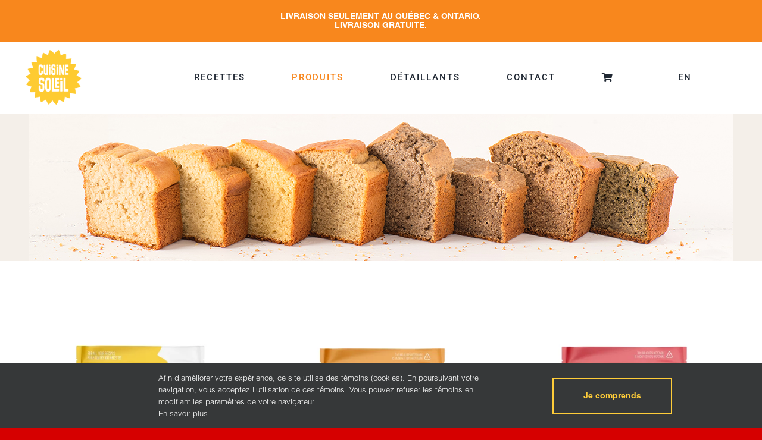

--- FILE ---
content_type: text/html; charset=UTF-8
request_url: https://cuisinesoleil.com/produits/?product_count=36&product_orderby=popularity&product_order=desc
body_size: 16296
content:
<!DOCTYPE html>
<html class="avada-html-layout-wide avada-html-header-position-top" lang="fr-FR" prefix="og: http://ogp.me/ns# fb: http://ogp.me/ns/fb#">
<head>
	<meta http-equiv="X-UA-Compatible" content="IE=edge" />
	<meta http-equiv="Content-Type" content="text/html; charset=utf-8"/>
	<meta name="viewport" content="width=device-width, initial-scale=1" />
	<title>Produits &#8211; Cuisine Soleil</title>
<meta name='robots' content='max-image-preview:large' />
<link rel="alternate" hreflang="fr" href="https://cuisinesoleil.com/produits/" />
<link rel="alternate" hreflang="en" href="https://cuisinesoleil.com/en/products/" />
<link rel="alternate" hreflang="x-default" href="https://cuisinesoleil.com/produits/" />
<link rel="alternate" type="application/rss+xml" title="Cuisine Soleil &raquo; Flux" href="https://cuisinesoleil.com/feed/" />
<link rel="alternate" type="application/rss+xml" title="Cuisine Soleil &raquo; Flux des commentaires" href="https://cuisinesoleil.com/comments/feed/" />
								<link rel="icon" href="https://cuisinesoleil.com/wp-content/uploads/2020/11/favicon-2.png" type="image/png" />
		
		
		
				<link rel="alternate" type="application/rss+xml" title="Cuisine Soleil &raquo; Flux pour Produits" href="https://cuisinesoleil.com/produits/feed/" />
				
		<meta property="og:locale" content="fr_FR"/>
		<meta property="og:type" content="article"/>
		<meta property="og:site_name" content="Cuisine Soleil"/>
		<meta property="og:title" content="  Produits"/>
				<meta property="og:url" content="https://cuisinesoleil.com/produit/nouveau-melange-tout-usage/"/>
																				<meta property="og:image" content="https://cuisinesoleil.com/wp-content/uploads/2021/01/farine_tout_usage_proteine_1kg_facade.webp"/>
		<meta property="og:image:width" content="1500"/>
		<meta property="og:image:height" content="1500"/>
		<meta property="og:image:type" content="image/webp"/>
				<style id='wp-img-auto-sizes-contain-inline-css' type='text/css'>
img:is([sizes=auto i],[sizes^="auto," i]){contain-intrinsic-size:3000px 1500px}
/*# sourceURL=wp-img-auto-sizes-contain-inline-css */
</style>
<style id='woocommerce-inline-inline-css' type='text/css'>
.woocommerce form .form-row .required { visibility: visible; }
/*# sourceURL=woocommerce-inline-inline-css */
</style>
<link rel='stylesheet' id='wpsl-styles-css' href='https://cuisinesoleil.com/wp-content/plugins/wp-store-locator/css/styles.min.css?ver=2.2.261' type='text/css' media='all' />
<link rel='stylesheet' id='wpml-menu-item-0-css' href='https://cuisinesoleil.com/wp-content/plugins/sitepress-multilingual-cms/templates/language-switchers/menu-item/style.min.css?ver=1' type='text/css' media='all' />
<link rel='stylesheet' id='fusion-dynamic-css-css' href='https://cuisinesoleil.com/wp-content/uploads/fusion-styles/da8ad6685f6097927e6e6c318480f216.min.css?ver=3.14.2' type='text/css' media='all' />
<script type="text/javascript" src="https://cuisinesoleil.com/wp-includes/js/jquery/jquery.min.js?ver=3.7.1" id="jquery-core-js"></script>
<script type="text/javascript" src="https://cuisinesoleil.com/wp-content/plugins/woocommerce/assets/js/jquery-blockui/jquery.blockUI.min.js?ver=2.7.0-wc.10.4.3" id="wc-jquery-blockui-js" defer="defer" data-wp-strategy="defer"></script>
<script type="text/javascript" id="wc-add-to-cart-js-extra">
/* <![CDATA[ */
var wc_add_to_cart_params = {"ajax_url":"/wp-admin/admin-ajax.php","wc_ajax_url":"/?wc-ajax=%%endpoint%%","i18n_view_cart":"Voir le panier","cart_url":"https://cuisinesoleil.com/panier/","is_cart":"","cart_redirect_after_add":"no"};
//# sourceURL=wc-add-to-cart-js-extra
/* ]]> */
</script>
<script type="text/javascript" src="https://cuisinesoleil.com/wp-content/plugins/woocommerce/assets/js/frontend/add-to-cart.min.js?ver=10.4.3" id="wc-add-to-cart-js" defer="defer" data-wp-strategy="defer"></script>
<script type="text/javascript" src="https://cuisinesoleil.com/wp-content/plugins/woocommerce/assets/js/js-cookie/js.cookie.min.js?ver=2.1.4-wc.10.4.3" id="wc-js-cookie-js" defer="defer" data-wp-strategy="defer"></script>
<script type="text/javascript" id="woocommerce-js-extra">
/* <![CDATA[ */
var woocommerce_params = {"ajax_url":"/wp-admin/admin-ajax.php","wc_ajax_url":"/?wc-ajax=%%endpoint%%","i18n_password_show":"Afficher le mot de passe","i18n_password_hide":"Masquer le mot de passe"};
//# sourceURL=woocommerce-js-extra
/* ]]> */
</script>
<script type="text/javascript" src="https://cuisinesoleil.com/wp-content/plugins/woocommerce/assets/js/frontend/woocommerce.min.js?ver=10.4.3" id="woocommerce-js" defer="defer" data-wp-strategy="defer"></script>
<link rel="https://api.w.org/" href="https://cuisinesoleil.com/wp-json/" /><link rel="EditURI" type="application/rsd+xml" title="RSD" href="https://cuisinesoleil.com/xmlrpc.php?rsd" />
<meta name="generator" content="WordPress 6.9" />
<meta name="generator" content="WooCommerce 10.4.3" />
<meta name="generator" content="WPML ver:4.8.6 stt:1,4;" />
<style type="text/css" id="css-fb-visibility">@media screen and (max-width: 640px){.fusion-no-small-visibility{display:none !important;}body .sm-text-align-center{text-align:center !important;}body .sm-text-align-left{text-align:left !important;}body .sm-text-align-right{text-align:right !important;}body .sm-text-align-justify{text-align:justify !important;}body .sm-flex-align-center{justify-content:center !important;}body .sm-flex-align-flex-start{justify-content:flex-start !important;}body .sm-flex-align-flex-end{justify-content:flex-end !important;}body .sm-mx-auto{margin-left:auto !important;margin-right:auto !important;}body .sm-ml-auto{margin-left:auto !important;}body .sm-mr-auto{margin-right:auto !important;}body .fusion-absolute-position-small{position:absolute;width:100%;}.awb-sticky.awb-sticky-small{ position: sticky; top: var(--awb-sticky-offset,0); }}@media screen and (min-width: 641px) and (max-width: 1024px){.fusion-no-medium-visibility{display:none !important;}body .md-text-align-center{text-align:center !important;}body .md-text-align-left{text-align:left !important;}body .md-text-align-right{text-align:right !important;}body .md-text-align-justify{text-align:justify !important;}body .md-flex-align-center{justify-content:center !important;}body .md-flex-align-flex-start{justify-content:flex-start !important;}body .md-flex-align-flex-end{justify-content:flex-end !important;}body .md-mx-auto{margin-left:auto !important;margin-right:auto !important;}body .md-ml-auto{margin-left:auto !important;}body .md-mr-auto{margin-right:auto !important;}body .fusion-absolute-position-medium{position:absolute;width:100%;}.awb-sticky.awb-sticky-medium{ position: sticky; top: var(--awb-sticky-offset,0); }}@media screen and (min-width: 1025px){.fusion-no-large-visibility{display:none !important;}body .lg-text-align-center{text-align:center !important;}body .lg-text-align-left{text-align:left !important;}body .lg-text-align-right{text-align:right !important;}body .lg-text-align-justify{text-align:justify !important;}body .lg-flex-align-center{justify-content:center !important;}body .lg-flex-align-flex-start{justify-content:flex-start !important;}body .lg-flex-align-flex-end{justify-content:flex-end !important;}body .lg-mx-auto{margin-left:auto !important;margin-right:auto !important;}body .lg-ml-auto{margin-left:auto !important;}body .lg-mr-auto{margin-right:auto !important;}body .fusion-absolute-position-large{position:absolute;width:100%;}.awb-sticky.awb-sticky-large{ position: sticky; top: var(--awb-sticky-offset,0); }}</style>	<noscript><style>.woocommerce-product-gallery{ opacity: 1 !important; }</style></noscript>
			<style type="text/css" id="wp-custom-css">
			
.fusion-post-content-wrapper {
	background-color: #ffffffd0 !important;
}

.blog-shortcode-post-title.entry-title.fusion-responsive-typography-calculated {
	font-size: .8em !important;
	text-transform: uppercase;
}

.fusion-post-wrapper {
	border: 1px !important;
}
		</style>
				<script type="text/javascript">
			var doc = document.documentElement;
			doc.setAttribute( 'data-useragent', navigator.userAgent );
		</script>
		<!-- Google tag (gtag.js) -->
<script async src="https://www.googletagmanager.com/gtag/js?id=G-CNLGPL3FC1"></script>
<script>
  window.dataLayer = window.dataLayer || [];
  function gtag(){dataLayer.push(arguments);}
  gtag('js', new Date());

  gtag('config', 'G-CNLGPL3FC1');
</script>
	<!-- Facebook Pixel Code -->
<script>
  !function(f,b,e,v,n,t,s)
  {if(f.fbq)return;n=f.fbq=function(){n.callMethod?
  n.callMethod.apply(n,arguments):n.queue.push(arguments)};
  if(!f._fbq)f._fbq=n;n.push=n;n.loaded=!0;n.version='2.0';
  n.queue=[];t=b.createElement(e);t.async=!0;
  t.src=v;s=b.getElementsByTagName(e)[0];
  s.parentNode.insertBefore(t,s)}(window, document,'script',
  'https://connect.facebook.net/en_US/fbevents.js');
  fbq('init', '214648489478731');
  fbq('track', 'PageView');
</script>
<noscript><img height="1" width="1" style="display:none"
  src="https://www.facebook.com/tr?id=214648489478731&ev=PageView&noscript=1"
/></noscript>
<!-- End Facebook Pixel Code --><link rel='stylesheet' id='wc-blocks-style-css' href='https://cuisinesoleil.com/wp-content/plugins/woocommerce/assets/client/blocks/wc-blocks.css?ver=wc-10.4.3' type='text/css' media='all' />
<style id='global-styles-inline-css' type='text/css'>
:root{--wp--preset--aspect-ratio--square: 1;--wp--preset--aspect-ratio--4-3: 4/3;--wp--preset--aspect-ratio--3-4: 3/4;--wp--preset--aspect-ratio--3-2: 3/2;--wp--preset--aspect-ratio--2-3: 2/3;--wp--preset--aspect-ratio--16-9: 16/9;--wp--preset--aspect-ratio--9-16: 9/16;--wp--preset--color--black: #000000;--wp--preset--color--cyan-bluish-gray: #abb8c3;--wp--preset--color--white: #ffffff;--wp--preset--color--pale-pink: #f78da7;--wp--preset--color--vivid-red: #cf2e2e;--wp--preset--color--luminous-vivid-orange: #ff6900;--wp--preset--color--luminous-vivid-amber: #fcb900;--wp--preset--color--light-green-cyan: #7bdcb5;--wp--preset--color--vivid-green-cyan: #00d084;--wp--preset--color--pale-cyan-blue: #8ed1fc;--wp--preset--color--vivid-cyan-blue: #0693e3;--wp--preset--color--vivid-purple: #9b51e0;--wp--preset--color--awb-color-1: #ffffff;--wp--preset--color--awb-color-2: #f6f6f6;--wp--preset--color--awb-color-3: #e5e5e5;--wp--preset--color--awb-color-4: #e0dede;--wp--preset--color--awb-color-5: #f8871d;--wp--preset--color--awb-color-6: #fecc39;--wp--preset--color--awb-color-7: #333333;--wp--preset--color--awb-color-8: #000000;--wp--preset--color--awb-color-custom-10: #bebdbd;--wp--preset--color--awb-color-custom-11: #e8e8e8;--wp--preset--color--awb-color-custom-12: #2b2b2b;--wp--preset--color--awb-color-custom-13: #d2d2d2;--wp--preset--gradient--vivid-cyan-blue-to-vivid-purple: linear-gradient(135deg,rgb(6,147,227) 0%,rgb(155,81,224) 100%);--wp--preset--gradient--light-green-cyan-to-vivid-green-cyan: linear-gradient(135deg,rgb(122,220,180) 0%,rgb(0,208,130) 100%);--wp--preset--gradient--luminous-vivid-amber-to-luminous-vivid-orange: linear-gradient(135deg,rgb(252,185,0) 0%,rgb(255,105,0) 100%);--wp--preset--gradient--luminous-vivid-orange-to-vivid-red: linear-gradient(135deg,rgb(255,105,0) 0%,rgb(207,46,46) 100%);--wp--preset--gradient--very-light-gray-to-cyan-bluish-gray: linear-gradient(135deg,rgb(238,238,238) 0%,rgb(169,184,195) 100%);--wp--preset--gradient--cool-to-warm-spectrum: linear-gradient(135deg,rgb(74,234,220) 0%,rgb(151,120,209) 20%,rgb(207,42,186) 40%,rgb(238,44,130) 60%,rgb(251,105,98) 80%,rgb(254,248,76) 100%);--wp--preset--gradient--blush-light-purple: linear-gradient(135deg,rgb(255,206,236) 0%,rgb(152,150,240) 100%);--wp--preset--gradient--blush-bordeaux: linear-gradient(135deg,rgb(254,205,165) 0%,rgb(254,45,45) 50%,rgb(107,0,62) 100%);--wp--preset--gradient--luminous-dusk: linear-gradient(135deg,rgb(255,203,112) 0%,rgb(199,81,192) 50%,rgb(65,88,208) 100%);--wp--preset--gradient--pale-ocean: linear-gradient(135deg,rgb(255,245,203) 0%,rgb(182,227,212) 50%,rgb(51,167,181) 100%);--wp--preset--gradient--electric-grass: linear-gradient(135deg,rgb(202,248,128) 0%,rgb(113,206,126) 100%);--wp--preset--gradient--midnight: linear-gradient(135deg,rgb(2,3,129) 0%,rgb(40,116,252) 100%);--wp--preset--font-size--small: 13.5px;--wp--preset--font-size--medium: 20px;--wp--preset--font-size--large: 27px;--wp--preset--font-size--x-large: 42px;--wp--preset--font-size--normal: 18px;--wp--preset--font-size--xlarge: 36px;--wp--preset--font-size--huge: 54px;--wp--preset--spacing--20: 0.44rem;--wp--preset--spacing--30: 0.67rem;--wp--preset--spacing--40: 1rem;--wp--preset--spacing--50: 1.5rem;--wp--preset--spacing--60: 2.25rem;--wp--preset--spacing--70: 3.38rem;--wp--preset--spacing--80: 5.06rem;--wp--preset--shadow--natural: 6px 6px 9px rgba(0, 0, 0, 0.2);--wp--preset--shadow--deep: 12px 12px 50px rgba(0, 0, 0, 0.4);--wp--preset--shadow--sharp: 6px 6px 0px rgba(0, 0, 0, 0.2);--wp--preset--shadow--outlined: 6px 6px 0px -3px rgb(255, 255, 255), 6px 6px rgb(0, 0, 0);--wp--preset--shadow--crisp: 6px 6px 0px rgb(0, 0, 0);}:where(.is-layout-flex){gap: 0.5em;}:where(.is-layout-grid){gap: 0.5em;}body .is-layout-flex{display: flex;}.is-layout-flex{flex-wrap: wrap;align-items: center;}.is-layout-flex > :is(*, div){margin: 0;}body .is-layout-grid{display: grid;}.is-layout-grid > :is(*, div){margin: 0;}:where(.wp-block-columns.is-layout-flex){gap: 2em;}:where(.wp-block-columns.is-layout-grid){gap: 2em;}:where(.wp-block-post-template.is-layout-flex){gap: 1.25em;}:where(.wp-block-post-template.is-layout-grid){gap: 1.25em;}.has-black-color{color: var(--wp--preset--color--black) !important;}.has-cyan-bluish-gray-color{color: var(--wp--preset--color--cyan-bluish-gray) !important;}.has-white-color{color: var(--wp--preset--color--white) !important;}.has-pale-pink-color{color: var(--wp--preset--color--pale-pink) !important;}.has-vivid-red-color{color: var(--wp--preset--color--vivid-red) !important;}.has-luminous-vivid-orange-color{color: var(--wp--preset--color--luminous-vivid-orange) !important;}.has-luminous-vivid-amber-color{color: var(--wp--preset--color--luminous-vivid-amber) !important;}.has-light-green-cyan-color{color: var(--wp--preset--color--light-green-cyan) !important;}.has-vivid-green-cyan-color{color: var(--wp--preset--color--vivid-green-cyan) !important;}.has-pale-cyan-blue-color{color: var(--wp--preset--color--pale-cyan-blue) !important;}.has-vivid-cyan-blue-color{color: var(--wp--preset--color--vivid-cyan-blue) !important;}.has-vivid-purple-color{color: var(--wp--preset--color--vivid-purple) !important;}.has-black-background-color{background-color: var(--wp--preset--color--black) !important;}.has-cyan-bluish-gray-background-color{background-color: var(--wp--preset--color--cyan-bluish-gray) !important;}.has-white-background-color{background-color: var(--wp--preset--color--white) !important;}.has-pale-pink-background-color{background-color: var(--wp--preset--color--pale-pink) !important;}.has-vivid-red-background-color{background-color: var(--wp--preset--color--vivid-red) !important;}.has-luminous-vivid-orange-background-color{background-color: var(--wp--preset--color--luminous-vivid-orange) !important;}.has-luminous-vivid-amber-background-color{background-color: var(--wp--preset--color--luminous-vivid-amber) !important;}.has-light-green-cyan-background-color{background-color: var(--wp--preset--color--light-green-cyan) !important;}.has-vivid-green-cyan-background-color{background-color: var(--wp--preset--color--vivid-green-cyan) !important;}.has-pale-cyan-blue-background-color{background-color: var(--wp--preset--color--pale-cyan-blue) !important;}.has-vivid-cyan-blue-background-color{background-color: var(--wp--preset--color--vivid-cyan-blue) !important;}.has-vivid-purple-background-color{background-color: var(--wp--preset--color--vivid-purple) !important;}.has-black-border-color{border-color: var(--wp--preset--color--black) !important;}.has-cyan-bluish-gray-border-color{border-color: var(--wp--preset--color--cyan-bluish-gray) !important;}.has-white-border-color{border-color: var(--wp--preset--color--white) !important;}.has-pale-pink-border-color{border-color: var(--wp--preset--color--pale-pink) !important;}.has-vivid-red-border-color{border-color: var(--wp--preset--color--vivid-red) !important;}.has-luminous-vivid-orange-border-color{border-color: var(--wp--preset--color--luminous-vivid-orange) !important;}.has-luminous-vivid-amber-border-color{border-color: var(--wp--preset--color--luminous-vivid-amber) !important;}.has-light-green-cyan-border-color{border-color: var(--wp--preset--color--light-green-cyan) !important;}.has-vivid-green-cyan-border-color{border-color: var(--wp--preset--color--vivid-green-cyan) !important;}.has-pale-cyan-blue-border-color{border-color: var(--wp--preset--color--pale-cyan-blue) !important;}.has-vivid-cyan-blue-border-color{border-color: var(--wp--preset--color--vivid-cyan-blue) !important;}.has-vivid-purple-border-color{border-color: var(--wp--preset--color--vivid-purple) !important;}.has-vivid-cyan-blue-to-vivid-purple-gradient-background{background: var(--wp--preset--gradient--vivid-cyan-blue-to-vivid-purple) !important;}.has-light-green-cyan-to-vivid-green-cyan-gradient-background{background: var(--wp--preset--gradient--light-green-cyan-to-vivid-green-cyan) !important;}.has-luminous-vivid-amber-to-luminous-vivid-orange-gradient-background{background: var(--wp--preset--gradient--luminous-vivid-amber-to-luminous-vivid-orange) !important;}.has-luminous-vivid-orange-to-vivid-red-gradient-background{background: var(--wp--preset--gradient--luminous-vivid-orange-to-vivid-red) !important;}.has-very-light-gray-to-cyan-bluish-gray-gradient-background{background: var(--wp--preset--gradient--very-light-gray-to-cyan-bluish-gray) !important;}.has-cool-to-warm-spectrum-gradient-background{background: var(--wp--preset--gradient--cool-to-warm-spectrum) !important;}.has-blush-light-purple-gradient-background{background: var(--wp--preset--gradient--blush-light-purple) !important;}.has-blush-bordeaux-gradient-background{background: var(--wp--preset--gradient--blush-bordeaux) !important;}.has-luminous-dusk-gradient-background{background: var(--wp--preset--gradient--luminous-dusk) !important;}.has-pale-ocean-gradient-background{background: var(--wp--preset--gradient--pale-ocean) !important;}.has-electric-grass-gradient-background{background: var(--wp--preset--gradient--electric-grass) !important;}.has-midnight-gradient-background{background: var(--wp--preset--gradient--midnight) !important;}.has-small-font-size{font-size: var(--wp--preset--font-size--small) !important;}.has-medium-font-size{font-size: var(--wp--preset--font-size--medium) !important;}.has-large-font-size{font-size: var(--wp--preset--font-size--large) !important;}.has-x-large-font-size{font-size: var(--wp--preset--font-size--x-large) !important;}
/*# sourceURL=global-styles-inline-css */
</style>
<link rel='stylesheet' id='wc-stripe-blocks-checkout-style-css' href='https://cuisinesoleil.com/wp-content/plugins/woocommerce-gateway-stripe/build/upe-blocks.css?ver=5149cca93b0373758856' type='text/css' media='all' />
<link rel='stylesheet' id='wp-block-library-css' href='https://cuisinesoleil.com/wp-includes/css/dist/block-library/style.min.css?ver=6.9' type='text/css' media='all' />
<style id='wp-block-library-inline-css' type='text/css'>
/*wp_block_styles_on_demand_placeholder:697e3feb96866*/
/*# sourceURL=wp-block-library-inline-css */
</style>
<style id='wp-block-library-theme-inline-css' type='text/css'>
.wp-block-audio :where(figcaption){color:#555;font-size:13px;text-align:center}.is-dark-theme .wp-block-audio :where(figcaption){color:#ffffffa6}.wp-block-audio{margin:0 0 1em}.wp-block-code{border:1px solid #ccc;border-radius:4px;font-family:Menlo,Consolas,monaco,monospace;padding:.8em 1em}.wp-block-embed :where(figcaption){color:#555;font-size:13px;text-align:center}.is-dark-theme .wp-block-embed :where(figcaption){color:#ffffffa6}.wp-block-embed{margin:0 0 1em}.blocks-gallery-caption{color:#555;font-size:13px;text-align:center}.is-dark-theme .blocks-gallery-caption{color:#ffffffa6}:root :where(.wp-block-image figcaption){color:#555;font-size:13px;text-align:center}.is-dark-theme :root :where(.wp-block-image figcaption){color:#ffffffa6}.wp-block-image{margin:0 0 1em}.wp-block-pullquote{border-bottom:4px solid;border-top:4px solid;color:currentColor;margin-bottom:1.75em}.wp-block-pullquote :where(cite),.wp-block-pullquote :where(footer),.wp-block-pullquote__citation{color:currentColor;font-size:.8125em;font-style:normal;text-transform:uppercase}.wp-block-quote{border-left:.25em solid;margin:0 0 1.75em;padding-left:1em}.wp-block-quote cite,.wp-block-quote footer{color:currentColor;font-size:.8125em;font-style:normal;position:relative}.wp-block-quote:where(.has-text-align-right){border-left:none;border-right:.25em solid;padding-left:0;padding-right:1em}.wp-block-quote:where(.has-text-align-center){border:none;padding-left:0}.wp-block-quote.is-large,.wp-block-quote.is-style-large,.wp-block-quote:where(.is-style-plain){border:none}.wp-block-search .wp-block-search__label{font-weight:700}.wp-block-search__button{border:1px solid #ccc;padding:.375em .625em}:where(.wp-block-group.has-background){padding:1.25em 2.375em}.wp-block-separator.has-css-opacity{opacity:.4}.wp-block-separator{border:none;border-bottom:2px solid;margin-left:auto;margin-right:auto}.wp-block-separator.has-alpha-channel-opacity{opacity:1}.wp-block-separator:not(.is-style-wide):not(.is-style-dots){width:100px}.wp-block-separator.has-background:not(.is-style-dots){border-bottom:none;height:1px}.wp-block-separator.has-background:not(.is-style-wide):not(.is-style-dots){height:2px}.wp-block-table{margin:0 0 1em}.wp-block-table td,.wp-block-table th{word-break:normal}.wp-block-table :where(figcaption){color:#555;font-size:13px;text-align:center}.is-dark-theme .wp-block-table :where(figcaption){color:#ffffffa6}.wp-block-video :where(figcaption){color:#555;font-size:13px;text-align:center}.is-dark-theme .wp-block-video :where(figcaption){color:#ffffffa6}.wp-block-video{margin:0 0 1em}:root :where(.wp-block-template-part.has-background){margin-bottom:0;margin-top:0;padding:1.25em 2.375em}
/*# sourceURL=/wp-includes/css/dist/block-library/theme.min.css */
</style>
<style id='classic-theme-styles-inline-css' type='text/css'>
/*! This file is auto-generated */
.wp-block-button__link{color:#fff;background-color:#32373c;border-radius:9999px;box-shadow:none;text-decoration:none;padding:calc(.667em + 2px) calc(1.333em + 2px);font-size:1.125em}.wp-block-file__button{background:#32373c;color:#fff;text-decoration:none}
/*# sourceURL=/wp-includes/css/classic-themes.min.css */
</style>
</head>

<body class="archive post-type-archive post-type-archive-product wp-theme-Avada wp-child-theme-Avada-Child-Theme theme-Avada woocommerce-shop woocommerce woocommerce-page woocommerce-no-js fusion-image-hovers fusion-pagination-sizing fusion-button_type-flat fusion-button_span-no fusion-button_gradient-linear avada-image-rollover-circle-no avada-image-rollover-yes avada-image-rollover-direction-fade fusion-body ltr fusion-sticky-header no-tablet-sticky-header no-mobile-sticky-header no-mobile-slidingbar no-desktop-totop no-mobile-totop fusion-disable-outline fusion-sub-menu-fade mobile-logo-pos-center layout-wide-mode avada-has-boxed-modal-shadow-none layout-scroll-offset-full avada-has-zero-margin-offset-top fusion-top-header menu-text-align-center fusion-woo-product-design-clean fusion-woo-shop-page-columns-3 fusion-woo-related-columns-3 fusion-woo-archive-page-columns-3 avada-has-woo-gallery-disabled woo-sale-badge-circle woo-outofstock-badge-top_bar mobile-menu-design-flyout fusion-show-pagination-text fusion-header-layout-v7 avada-responsive avada-footer-fx-none avada-menu-highlight-style-bottombar fusion-search-form-clean fusion-main-menu-search-overlay fusion-avatar-circle avada-sticky-shrinkage avada-dropdown-styles avada-blog-layout-timeline avada-blog-archive-layout-grid avada-header-shadow-yes avada-menu-icon-position-left avada-has-megamenu-shadow avada-has-mainmenu-dropdown-divider avada-has-header-100-width avada-has-mobile-menu-search avada-has-breadcrumb-mobile-hidden avada-has-titlebar-bar_and_content avada-has-footer-widget-bg-image avada-has-pagination-padding avada-flyout-menu-direction-fade avada-ec-views-v1" data-awb-post-id="100012501">
		<a class="skip-link screen-reader-text" href="#content">Passer au contenu</a>

	<div id="boxed-wrapper">
		
		<div id="wrapper" class="fusion-wrapper">
			<div id="home" style="position:relative;top:-1px;"></div>
												<div class="fusion-tb-header"><div class="fusion-fullwidth fullwidth-box fusion-builder-row-1 fusion-flex-container has-pattern-background has-mask-background nonhundred-percent-fullwidth non-hundred-percent-height-scrolling" style="--awb-border-radius-top-left:0px;--awb-border-radius-top-right:0px;--awb-border-radius-bottom-right:0px;--awb-border-radius-bottom-left:0px;--awb-background-color:var(--awb-color5);--awb-background-color-medium:var(--awb-color5);--awb-background-color-small:var(--awb-color5);--awb-flex-wrap:wrap;" ><div class="fusion-builder-row fusion-row fusion-flex-align-items-flex-start fusion-flex-justify-content-center fusion-flex-content-wrap" style="max-width:1248px;margin-left: calc(-4% / 2 );margin-right: calc(-4% / 2 );"><div class="fusion-layout-column fusion_builder_column fusion-builder-column-0 fusion_builder_column_1_1 1_1 fusion-flex-column" style="--awb-bg-size:cover;--awb-width-large:100%;--awb-margin-top-large:0px;--awb-spacing-right-large:1.92%;--awb-margin-bottom-large:0px;--awb-spacing-left-large:1.92%;--awb-width-medium:100%;--awb-order-medium:0;--awb-spacing-right-medium:1.92%;--awb-spacing-left-medium:1.92%;--awb-width-small:100%;--awb-order-small:0;--awb-spacing-right-small:1.92%;--awb-spacing-left-small:1.92%;" data-scroll-devices="small-visibility,medium-visibility,large-visibility"><div class="fusion-column-wrapper fusion-column-has-shadow fusion-flex-justify-content-center fusion-content-layout-row"><div class="fusion-title title fusion-title-1 fusion-sep-none fusion-title-center fusion-title-rotating fusion-animate-loop fusion-title-flipInX fusion-title-size-two" style="--awb-font-size:14px;"><h2 class="fusion-title-heading title-heading-center fusion-responsive-typography-calculated" style="margin:0;text-transform:uppercase;font-size:1em;--fontSize:14;--minFontSize:14;line-height:1.1;"><span class="fusion-animated-text-prefix"></span> <span class="fusion-animated-texts-wrapper" style="color:var(--awb-color1);text-align: center;" data-length="line" data-minDisplayTime="2000"><span class="fusion-animated-texts"><span data-in-effect="flipInX" class="fusion-animated-text" data-in-sequence="true" data-out-reverse="true" data-out-effect="flipOutX">Livraison seulement au Québec &amp; Ontario.&lt;br&gt;Livraison gratuite.</span></span></span> <span class="fusion-animated-text-postfix"></span></h2></div></div></div></div></div><div class="fusion-fullwidth fullwidth-box fusion-builder-row-2 fusion-flex-container has-pattern-background has-mask-background nonhundred-percent-fullwidth non-hundred-percent-height-scrolling fusion-no-small-visibility fusion-no-medium-visibility" style="--awb-border-radius-top-left:0px;--awb-border-radius-top-right:0px;--awb-border-radius-bottom-right:0px;--awb-border-radius-bottom-left:0px;--awb-flex-wrap:wrap;" ><div class="fusion-builder-row fusion-row fusion-flex-align-items-center fusion-flex-justify-content-space-between fusion-flex-content-wrap" style="max-width:1248px;margin-left: calc(-4% / 2 );margin-right: calc(-4% / 2 );"><div class="fusion-layout-column fusion_builder_column fusion-builder-column-1 fusion_builder_column_1_6 1_6 fusion-flex-column fusion-flex-align-self-stretch" style="--awb-bg-size:cover;--awb-width-large:16.666666666667%;--awb-margin-top-large:10px;--awb-spacing-right-large:0%;--awb-margin-bottom-large:10px;--awb-spacing-left-large:11.52%;--awb-width-medium:16.666666666667%;--awb-order-medium:0;--awb-spacing-right-medium:0%;--awb-spacing-left-medium:11.52%;--awb-width-small:100%;--awb-order-small:0;--awb-spacing-right-small:1.92%;--awb-spacing-left-small:1.92%;" data-scroll-devices="small-visibility,medium-visibility,large-visibility"><div class="fusion-column-wrapper fusion-column-has-shadow fusion-flex-justify-content-flex-start fusion-content-layout-column"><div class="fusion-image-element " style="--awb-max-width:100px;--awb-caption-title-font-family:var(--h2_typography-font-family);--awb-caption-title-font-weight:var(--h2_typography-font-weight);--awb-caption-title-font-style:var(--h2_typography-font-style);--awb-caption-title-size:var(--h2_typography-font-size);--awb-caption-title-transform:var(--h2_typography-text-transform);--awb-caption-title-line-height:var(--h2_typography-line-height);--awb-caption-title-letter-spacing:var(--h2_typography-letter-spacing);"><span class=" fusion-imageframe imageframe-none imageframe-1 hover-type-none"><a class="fusion-no-lightbox" href="https://cuisinesoleil.com/" target="_self" aria-label="logo_entete-01"><img decoding="async" width="150" height="150" src="https://cuisinesoleil.com/wp-content/uploads/2020/11/logo_entete-01.png" alt class="img-responsive wp-image-100012283" srcset="https://cuisinesoleil.com/wp-content/uploads/2020/11/logo_entete-01-66x66.png 66w, https://cuisinesoleil.com/wp-content/uploads/2020/11/logo_entete-01-100x100.png 100w, https://cuisinesoleil.com/wp-content/uploads/2020/11/logo_entete-01.png 150w" sizes="(max-width: 150px) 100vw, 150px" /></a></span></div></div></div><div class="fusion-layout-column fusion_builder_column fusion-builder-column-2 fusion_builder_column_5_6 5_6 fusion-flex-column" style="--awb-bg-size:cover;--awb-width-large:83.333333333333%;--awb-margin-top-large:0px;--awb-spacing-right-large:2.304%;--awb-margin-bottom-large:0px;--awb-spacing-left-large:2.304%;--awb-width-medium:83.333333333333%;--awb-order-medium:0;--awb-spacing-right-medium:2.304%;--awb-spacing-left-medium:2.304%;--awb-width-small:100%;--awb-order-small:0;--awb-spacing-right-small:1.92%;--awb-spacing-left-small:1.92%;" data-scroll-devices="small-visibility,medium-visibility,large-visibility"><div class="fusion-column-wrapper fusion-column-has-shadow fusion-flex-justify-content-flex-start fusion-content-layout-column"><nav class="awb-menu awb-menu_row awb-menu_em-hover mobile-mode-collapse-to-button awb-menu_icons-left awb-menu_dc-no mobile-trigger-fullwidth-off awb-menu_mobile-toggle awb-menu_indent-left mobile-size-full-absolute loading mega-menu-loading awb-menu_desktop awb-menu_dropdown awb-menu_expand-right awb-menu_transition-fade" style="--awb-font-size:15px;--awb-justify-content:space-evenly;--awb-letter-spacing:2px;--awb-active-color:var(--awb-color5);--awb-submenu-font-size:12px;--awb-submenu-letter-spacing:1.1px;--awb-main-justify-content:flex-start;--awb-mobile-justify:flex-start;--awb-mobile-caret-left:auto;--awb-mobile-caret-right:0;--awb-fusion-font-family-typography:&quot;Roboto&quot;;--awb-fusion-font-style-typography:normal;--awb-fusion-font-weight-typography:500;--awb-fusion-font-family-submenu-typography:&quot;Roboto&quot;;--awb-fusion-font-style-submenu-typography:normal;--awb-fusion-font-weight-submenu-typography:400;--awb-fusion-font-family-mobile-typography:inherit;--awb-fusion-font-style-mobile-typography:normal;--awb-fusion-font-weight-mobile-typography:400;" aria-label="Cuisine Soleil" data-breakpoint="1024" data-count="0" data-transition-type="fade" data-transition-time="300" data-expand="right"><button type="button" class="awb-menu__m-toggle awb-menu__m-toggle_no-text" aria-expanded="false" aria-controls="menu-cuisine-soleil"><span class="awb-menu__m-toggle-inner"><span class="collapsed-nav-text"><span class="screen-reader-text">Toggle Navigation</span></span><span class="awb-menu__m-collapse-icon awb-menu__m-collapse-icon_no-text"><span class="awb-menu__m-collapse-icon-open awb-menu__m-collapse-icon-open_no-text fa-bars fas"></span><span class="awb-menu__m-collapse-icon-close awb-menu__m-collapse-icon-close_no-text fa-times fas"></span></span></span></button><ul id="menu-cuisine-soleil" class="fusion-menu awb-menu__main-ul awb-menu__main-ul_row"><li  id="menu-item-100008232"  class="menu-item menu-item-type-post_type menu-item-object-page menu-item-100008232 awb-menu__li awb-menu__main-li awb-menu__main-li_regular"  data-item-id="100008232"><span class="awb-menu__main-background-default awb-menu__main-background-default_fade"></span><span class="awb-menu__main-background-active awb-menu__main-background-active_fade"></span><a  href="https://cuisinesoleil.com/recettes/" class="awb-menu__main-a awb-menu__main-a_regular"><span class="menu-text">Recettes</span></a></li><li  id="menu-item-100012286"  class="menu-item menu-item-type-post_type menu-item-object-page current-menu-item current_page_item menu-item-100012286 awb-menu__li awb-menu__main-li awb-menu__main-li_regular"  data-item-id="100012286"><span class="awb-menu__main-background-default awb-menu__main-background-default_fade"></span><span class="awb-menu__main-background-active awb-menu__main-background-active_fade"></span><a  href="https://cuisinesoleil.com/produits/" class="awb-menu__main-a awb-menu__main-a_regular" aria-current="page"><span class="menu-text">Produits</span></a></li><li  id="menu-item-100008237"  class="menu-item menu-item-type-post_type menu-item-object-page menu-item-100008237 awb-menu__li awb-menu__main-li awb-menu__main-li_regular"  data-item-id="100008237"><span class="awb-menu__main-background-default awb-menu__main-background-default_fade"></span><span class="awb-menu__main-background-active awb-menu__main-background-active_fade"></span><a  href="https://cuisinesoleil.com/detaillants/" class="awb-menu__main-a awb-menu__main-a_regular"><span class="menu-text">DÉTAILLANTS</span></a></li><li  id="menu-item-100008235"  class="menu-item menu-item-type-post_type menu-item-object-page menu-item-100008235 awb-menu__li awb-menu__main-li awb-menu__main-li_regular"  data-item-id="100008235"><span class="awb-menu__main-background-default awb-menu__main-background-default_fade"></span><span class="awb-menu__main-background-active awb-menu__main-background-active_fade"></span><a  href="https://cuisinesoleil.com/contact/" class="awb-menu__main-a awb-menu__main-a_regular"><span class="menu-text">CONTACT</span></a></li><li  id="menu-item-100015631"  class="menu-item menu-item-type-custom menu-item-object-custom empty-cart fusion-widget-cart fusion-menu-cart avada-main-menu-cart fusion-menu-cart-hide-empty-counter menu-item-100015631 awb-menu__li awb-menu__main-li awb-menu__main-li_regular"  data-item-id="100015631"><span class="awb-menu__main-background-default awb-menu__main-background-default_fade"></span><span class="awb-menu__main-background-active awb-menu__main-background-active_fade"></span><a href="https://cuisinesoleil.com/panier/" class="awb-menu__main-a awb-menu__main-a_regular awb-menu__main-a_icon-only fusion-flex-link"><span class="awb-menu__i awb-menu__i_main"><i class="glyphicon fa-shopping-cart fas" aria-hidden="true"></i></span><span class="menu-text menu-text_no-desktop">Panier</span><span class="fusion-widget-cart-number" style="" data-digits="1" data-cart-count="0">0</span><span class="awb-menu__open-nav-submenu-hover"></span></a><ul class="awb-menu__sub-ul awb-menu__sub-ul_main sub-menu avada-custom-menu-item-contents fusion-menu-cart-items avada-custom-menu-item-contents-empty"></ul></li><li  id="menu-item-wpml-ls-42-en"  class="menu-item wpml-ls-slot-42 wpml-ls-item wpml-ls-item-en wpml-ls-menu-item wpml-ls-first-item wpml-ls-last-item menu-item-type-wpml_ls_menu_item menu-item-object-wpml_ls_menu_item menu-item-wpml-ls-42-en awb-menu__li awb-menu__main-li awb-menu__main-li_regular"  data-classes="menu-item" data-item-id="wpml-ls-42-en"><span class="awb-menu__main-background-default awb-menu__main-background-default_fade"></span><span class="awb-menu__main-background-active awb-menu__main-background-active_fade"></span><a  title="Passer à En" href="https://cuisinesoleil.com/en/products/" class="awb-menu__main-a awb-menu__main-a_regular wpml-ls-link" aria-label="Passer à En" role="menuitem"><span class="menu-text"><span class="wpml-ls-native" lang="en">En</span></span></a></li></ul></nav></div></div></div></div><div class="fusion-fullwidth fullwidth-box fusion-builder-row-3 fusion-flex-container has-pattern-background has-mask-background nonhundred-percent-fullwidth non-hundred-percent-height-scrolling fusion-no-large-visibility" style="--awb-border-radius-top-left:0px;--awb-border-radius-top-right:0px;--awb-border-radius-bottom-right:0px;--awb-border-radius-bottom-left:0px;--awb-flex-wrap:wrap;" ><div class="fusion-builder-row fusion-row fusion-flex-align-items-center fusion-flex-justify-content-space-between fusion-flex-content-wrap" style="max-width:1248px;margin-left: calc(-4% / 2 );margin-right: calc(-4% / 2 );"><div class="fusion-layout-column fusion_builder_column fusion-builder-column-3 fusion_builder_column_1_6 1_6 fusion-flex-column fusion-flex-align-self-stretch" style="--awb-bg-size:cover;--awb-width-large:16.666666666667%;--awb-margin-top-large:10px;--awb-spacing-right-large:0%;--awb-margin-bottom-large:10px;--awb-spacing-left-large:11.52%;--awb-width-medium:16.666666666667%;--awb-order-medium:0;--awb-spacing-right-medium:0%;--awb-spacing-left-medium:11.52%;--awb-width-small:33.333333333333%;--awb-order-small:0;--awb-spacing-right-small:0%;--awb-spacing-left-small:5.76%;" data-scroll-devices="small-visibility,medium-visibility,large-visibility"><div class="fusion-column-wrapper fusion-column-has-shadow fusion-flex-justify-content-flex-start fusion-content-layout-column"><div class="fusion-image-element " style="--awb-max-width:100px;--awb-caption-title-font-family:var(--h2_typography-font-family);--awb-caption-title-font-weight:var(--h2_typography-font-weight);--awb-caption-title-font-style:var(--h2_typography-font-style);--awb-caption-title-size:var(--h2_typography-font-size);--awb-caption-title-transform:var(--h2_typography-text-transform);--awb-caption-title-line-height:var(--h2_typography-line-height);--awb-caption-title-letter-spacing:var(--h2_typography-letter-spacing);"><span class=" fusion-imageframe imageframe-none imageframe-2 hover-type-none"><a class="fusion-no-lightbox" href="https://cuisinesoleil.com/" target="_self" aria-label="logo_entete-01"><img decoding="async" width="150" height="150" src="https://cuisinesoleil.com/wp-content/uploads/2020/11/logo_entete-01.png" alt class="img-responsive wp-image-100012283" srcset="https://cuisinesoleil.com/wp-content/uploads/2020/11/logo_entete-01-66x66.png 66w, https://cuisinesoleil.com/wp-content/uploads/2020/11/logo_entete-01-100x100.png 100w, https://cuisinesoleil.com/wp-content/uploads/2020/11/logo_entete-01.png 150w" sizes="(max-width: 150px) 100vw, 150px" /></a></span></div></div></div><div class="fusion-layout-column fusion_builder_column fusion-builder-column-4 fusion_builder_column_5_6 5_6 fusion-flex-column" style="--awb-bg-size:cover;--awb-width-large:83.333333333333%;--awb-margin-top-large:0px;--awb-spacing-right-large:2.304%;--awb-margin-bottom-large:0px;--awb-spacing-left-large:2.304%;--awb-width-medium:83.333333333333%;--awb-order-medium:0;--awb-spacing-right-medium:2.304%;--awb-spacing-left-medium:2.304%;--awb-width-small:66.666666666667%;--awb-order-small:0;--awb-spacing-right-small:2.88%;--awb-spacing-left-small:2.88%;" data-scroll-devices="small-visibility,medium-visibility,large-visibility"><div class="fusion-column-wrapper fusion-column-has-shadow fusion-flex-justify-content-flex-end fusion-content-layout-row"><nav class="awb-menu awb-menu_row awb-menu_em-hover mobile-mode-collapse-to-button awb-menu_icons-left awb-menu_dc-no mobile-trigger-fullwidth-off awb-menu_mobile-toggle awb-menu_indent-center mobile-size-full-absolute loading mega-menu-loading awb-menu_desktop awb-menu_dropdown awb-menu_expand-right awb-menu_transition-fade" style="--awb-font-size:15px;--awb-justify-content:space-evenly;--awb-letter-spacing:2px;--awb-active-color:var(--awb-color5);--awb-submenu-font-size:12px;--awb-submenu-letter-spacing:1.1px;--awb-main-justify-content:flex-start;--awb-mobile-bg:var(--awb-color1);--awb-mobile-nav-items-height:70;--awb-mobile-trigger-font-size:40px;--awb-mobile-trigger-color:var(--awb-color5);--awb-mobile-justify:center;--awb-mobile-caret-left:auto;--awb-mobile-caret-right:0;--awb-fusion-font-family-typography:&quot;Roboto&quot;;--awb-fusion-font-style-typography:normal;--awb-fusion-font-weight-typography:500;--awb-fusion-font-family-submenu-typography:&quot;Roboto&quot;;--awb-fusion-font-style-submenu-typography:normal;--awb-fusion-font-weight-submenu-typography:400;--awb-fusion-font-family-mobile-typography:inherit;--awb-fusion-font-style-mobile-typography:normal;--awb-fusion-font-weight-mobile-typography:400;" aria-label="Cuisine Soleil" data-breakpoint="1024" data-count="1" data-transition-type="fade" data-transition-time="300" data-expand="right"><button type="button" class="awb-menu__m-toggle awb-menu__m-toggle_no-text" aria-expanded="false" aria-controls="menu-cuisine-soleil"><span class="awb-menu__m-toggle-inner"><span class="collapsed-nav-text"><span class="screen-reader-text">Toggle Navigation</span></span><span class="awb-menu__m-collapse-icon awb-menu__m-collapse-icon_no-text"><span class="awb-menu__m-collapse-icon-open awb-menu__m-collapse-icon-open_no-text fa-bars fas"></span><span class="awb-menu__m-collapse-icon-close awb-menu__m-collapse-icon-close_no-text fa-times fas"></span></span></span></button><ul id="menu-cuisine-soleil-1" class="fusion-menu awb-menu__main-ul awb-menu__main-ul_row"><li   class="menu-item menu-item-type-post_type menu-item-object-page menu-item-100008232 awb-menu__li awb-menu__main-li awb-menu__main-li_regular"  data-item-id="100008232"><span class="awb-menu__main-background-default awb-menu__main-background-default_fade"></span><span class="awb-menu__main-background-active awb-menu__main-background-active_fade"></span><a  href="https://cuisinesoleil.com/recettes/" class="awb-menu__main-a awb-menu__main-a_regular"><span class="menu-text">Recettes</span></a></li><li   class="menu-item menu-item-type-post_type menu-item-object-page current-menu-item current_page_item menu-item-100012286 awb-menu__li awb-menu__main-li awb-menu__main-li_regular"  data-item-id="100012286"><span class="awb-menu__main-background-default awb-menu__main-background-default_fade"></span><span class="awb-menu__main-background-active awb-menu__main-background-active_fade"></span><a  href="https://cuisinesoleil.com/produits/" class="awb-menu__main-a awb-menu__main-a_regular" aria-current="page"><span class="menu-text">Produits</span></a></li><li   class="menu-item menu-item-type-post_type menu-item-object-page menu-item-100008237 awb-menu__li awb-menu__main-li awb-menu__main-li_regular"  data-item-id="100008237"><span class="awb-menu__main-background-default awb-menu__main-background-default_fade"></span><span class="awb-menu__main-background-active awb-menu__main-background-active_fade"></span><a  href="https://cuisinesoleil.com/detaillants/" class="awb-menu__main-a awb-menu__main-a_regular"><span class="menu-text">DÉTAILLANTS</span></a></li><li   class="menu-item menu-item-type-post_type menu-item-object-page menu-item-100008235 awb-menu__li awb-menu__main-li awb-menu__main-li_regular"  data-item-id="100008235"><span class="awb-menu__main-background-default awb-menu__main-background-default_fade"></span><span class="awb-menu__main-background-active awb-menu__main-background-active_fade"></span><a  href="https://cuisinesoleil.com/contact/" class="awb-menu__main-a awb-menu__main-a_regular"><span class="menu-text">CONTACT</span></a></li><li   class="menu-item menu-item-type-custom menu-item-object-custom empty-cart fusion-widget-cart fusion-menu-cart avada-main-menu-cart fusion-menu-cart-hide-empty-counter menu-item-100015631 awb-menu__li awb-menu__main-li awb-menu__main-li_regular"  data-item-id="100015631"><span class="awb-menu__main-background-default awb-menu__main-background-default_fade"></span><span class="awb-menu__main-background-active awb-menu__main-background-active_fade"></span><a href="https://cuisinesoleil.com/panier/" class="awb-menu__main-a awb-menu__main-a_regular awb-menu__main-a_icon-only fusion-flex-link"><span class="awb-menu__i awb-menu__i_main"><i class="glyphicon fa-shopping-cart fas" aria-hidden="true"></i></span><span class="menu-text menu-text_no-desktop">Panier</span><span class="fusion-widget-cart-number" style="" data-digits="1" data-cart-count="0">0</span><span class="awb-menu__open-nav-submenu-hover"></span></a><ul class="awb-menu__sub-ul awb-menu__sub-ul_main sub-menu avada-custom-menu-item-contents fusion-menu-cart-items avada-custom-menu-item-contents-empty"></ul></li><li   class="menu-item wpml-ls-slot-42 wpml-ls-item wpml-ls-item-en wpml-ls-menu-item wpml-ls-first-item wpml-ls-last-item menu-item-type-wpml_ls_menu_item menu-item-object-wpml_ls_menu_item menu-item-wpml-ls-42-en awb-menu__li awb-menu__main-li awb-menu__main-li_regular"  data-classes="menu-item" data-item-id="wpml-ls-42-en"><span class="awb-menu__main-background-default awb-menu__main-background-default_fade"></span><span class="awb-menu__main-background-active awb-menu__main-background-active_fade"></span><a  title="Passer à En" href="https://cuisinesoleil.com/en/products/" class="awb-menu__main-a awb-menu__main-a_regular wpml-ls-link" aria-label="Passer à En" role="menuitem"><span class="menu-text"><span class="wpml-ls-native" lang="en">En</span></span></a></li></ul></nav></div></div></div></div>
</div>		<div id="sliders-container" class="fusion-slider-visibility">
					</div>
											
			<section class="avada-page-titlebar-wrapper" aria-label="Page Title Bar">
	<div class="fusion-page-title-bar fusion-page-title-bar-breadcrumbs fusion-page-title-bar-center">
		<div class="fusion-page-title-row">
			<div class="fusion-page-title-wrapper">
				<div class="fusion-page-title-captions">

					
																
				</div>

				
			</div>
		</div>
	</div>
</section>

						<main id="main" class="clearfix ">
				<div class="fusion-row" style="">
		<div class="woocommerce-container">
			<section id="content" class=" full-width" style="width: 100%;">
		<header class="woocommerce-products-header">
	
	<div class="post-content"><div class="fusion-fullwidth fullwidth-box fusion-builder-row-4 fusion-flex-container has-pattern-background has-mask-background nonhundred-percent-fullwidth non-hundred-percent-height-scrolling" style="--awb-border-radius-top-left:0px;--awb-border-radius-top-right:0px;--awb-border-radius-bottom-right:0px;--awb-border-radius-bottom-left:0px;--awb-flex-wrap:wrap;" ><div class="fusion-builder-row fusion-row fusion-flex-align-items-flex-start fusion-flex-content-wrap" style="max-width:1248px;margin-left: calc(-4% / 2 );margin-right: calc(-4% / 2 );"><div class="fusion-layout-column fusion_builder_column fusion-builder-column-5 fusion_builder_column_1_1 1_1 fusion-flex-column" style="--awb-bg-size:cover;--awb-width-large:100%;--awb-margin-top-large:0px;--awb-spacing-right-large:1.92%;--awb-margin-bottom-large:20px;--awb-spacing-left-large:1.92%;--awb-width-medium:100%;--awb-order-medium:0;--awb-spacing-right-medium:1.92%;--awb-spacing-left-medium:1.92%;--awb-width-small:100%;--awb-order-small:0;--awb-spacing-right-small:1.92%;--awb-spacing-left-small:1.92%;"><div class="fusion-column-wrapper fusion-column-has-shadow fusion-flex-justify-content-flex-start fusion-content-layout-column"></div></div></div></div>
</div></header>
<div class="woocommerce-notices-wrapper"></div>
<div class="catalog-ordering fusion-clearfix">
			<div class="orderby-order-container">
			<ul class="orderby order-dropdown">
				<li>
					<span class="current-li">
						<span class="current-li-content">
														<a aria-haspopup="true">Trier par <strong>Popularité</strong></a>
						</span>
					</span>
					<ul>
																			<li class="">
																<a href="?product_count=36&product_orderby=default&product_order=desc">Trier par <strong>Commande par défaut</strong></a>
							</li>
												<li class="">
														<a href="?product_count=36&product_orderby=name&product_order=desc">Trier par <strong>Nom</strong></a>
						</li>
						<li class="">
														<a href="?product_count=36&product_orderby=price&product_order=desc">Trier par <strong>Prix</strong></a>
						</li>
						<li class="">
														<a href="?product_count=36&product_orderby=date&product_order=desc">Trier par <strong>Date</strong></a>
						</li>
						<li class="current">
														<a href="?product_count=36&product_orderby=popularity&product_order=desc">Trier par <strong>Popularité</strong></a>
						</li>

											</ul>
				</li>
			</ul>

			<ul class="order">
															<li class="desc"><a aria-label="Ordre ascendant" aria-haspopup="true" href="?product_count=36&product_orderby=popularity&product_order=asc"><i class="awb-icon-arrow-down2 icomoon-up" aria-hidden="true"></i></a></li>
												</ul>
		</div>

		<ul class="sort-count order-dropdown">
			<li>
				<span class="current-li">
					<a aria-haspopup="true">
						Montrer <strong>50 produits</strong>						</a>
					</span>
				<ul>
					<li class="">
						<a href="?product_count=50&product_orderby=popularity&product_order=desc">
							Montrer <strong>50 produits</strong>						</a>
					</li>
					<li class="">
						<a href="?product_count=100&product_orderby=popularity&product_order=desc">
							Montrer <strong>100 produits</strong>						</a>
					</li>
					<li class="">
						<a href="?product_count=150&product_orderby=popularity&product_order=desc">
							Montrer <strong>150 produits</strong>						</a>
					</li>
				</ul>
			</li>
		</ul>
	
											<ul class="fusion-grid-list-view">
			<li class="fusion-grid-view-li active-view">
				<a class="fusion-grid-view" aria-label="Vue en grille" aria-haspopup="true" href="?product_count=36&product_orderby=popularity&product_order=desc&product_view=grid"><i class="awb-icon-grid icomoon-grid" aria-hidden="true"></i></a>
			</li>
			<li class="fusion-list-view-li">
				<a class="fusion-list-view" aria-haspopup="true" aria-label="Vue en liste" href="?product_count=36&product_orderby=popularity&product_order=desc&product_view=list"><i class="awb-icon-list icomoon-list" aria-hidden="true"></i></a>
			</li>
		</ul>
	</div>
<ul class="products clearfix products-3">
<li class="product type-product post-100012501 status-publish first instock product_cat-farine product_cat-melange product_tag-aliments-prepares-au-quebec product_tag-biologique product_tag-grain-canadien product_tag-sachet-recyclable product_tag-sans-gluten product_tag-vegetalien has-post-thumbnail shipping-taxable purchasable product-type-simple product-grid-view">
	<div class="fusion-product-wrapper">

<div class="fusion-clean-product-image-wrapper ">
	<div  class="fusion-image-wrapper fusion-image-size-fixed" aria-haspopup="true">
				<img width="500" height="500" src="https://cuisinesoleil.com/wp-content/uploads/2021/01/farine_tout_usage_proteine_1kg_facade-500x500.webp" class="attachment-woocommerce_thumbnail size-woocommerce_thumbnail wp-post-image" alt="" decoding="async" fetchpriority="high" srcset="https://cuisinesoleil.com/wp-content/uploads/2021/01/farine_tout_usage_proteine_1kg_facade-66x66.webp 66w, https://cuisinesoleil.com/wp-content/uploads/2021/01/farine_tout_usage_proteine_1kg_facade-100x100.webp 100w, https://cuisinesoleil.com/wp-content/uploads/2021/01/farine_tout_usage_proteine_1kg_facade-150x150.webp 150w, https://cuisinesoleil.com/wp-content/uploads/2021/01/farine_tout_usage_proteine_1kg_facade-200x200.webp 200w, https://cuisinesoleil.com/wp-content/uploads/2021/01/farine_tout_usage_proteine_1kg_facade-300x300.webp 300w, https://cuisinesoleil.com/wp-content/uploads/2021/01/farine_tout_usage_proteine_1kg_facade-400x400.webp 400w, https://cuisinesoleil.com/wp-content/uploads/2021/01/farine_tout_usage_proteine_1kg_facade-500x500.webp 500w, https://cuisinesoleil.com/wp-content/uploads/2021/01/farine_tout_usage_proteine_1kg_facade-600x600.webp 600w, https://cuisinesoleil.com/wp-content/uploads/2021/01/farine_tout_usage_proteine_1kg_facade-700x700.webp 700w, https://cuisinesoleil.com/wp-content/uploads/2021/01/farine_tout_usage_proteine_1kg_facade-768x768.webp 768w, https://cuisinesoleil.com/wp-content/uploads/2021/01/farine_tout_usage_proteine_1kg_facade-800x800.webp 800w, https://cuisinesoleil.com/wp-content/uploads/2021/01/farine_tout_usage_proteine_1kg_facade-1024x1024.webp 1024w, https://cuisinesoleil.com/wp-content/uploads/2021/01/farine_tout_usage_proteine_1kg_facade-1200x1200.webp 1200w, https://cuisinesoleil.com/wp-content/uploads/2021/01/farine_tout_usage_proteine_1kg_facade.webp 1500w" sizes="(max-width: 500px) 100vw, 500px" /><div class="fusion-rollover">
	<div class="fusion-rollover-content">

				
		
								
								
								<div class="cart-loading">
				<a href="https://cuisinesoleil.com/panier/">
					<i class="awb-icon-spinner" aria-hidden="true"></i>
					<div class="view-cart">Voir le panier</div>
				</a>
			</div>
		
															
						
										<div class="fusion-product-buttons">
					<a href="/produits/?product_count=36&#038;product_orderby=popularity&#038;product_order=desc&#038;add-to-cart=100012501" aria-describedby="woocommerce_loop_add_to_cart_link_describedby_100012501" data-quantity="1" class="button product_type_simple add_to_cart_button ajax_add_to_cart" data-product_id="100012501" data-product_sku="131" aria-label="Ajouter au panier : &ldquo;Nouveau mélange tout-usage&rdquo;" rel="nofollow">Ajouter au panier</a>	<span id="woocommerce_loop_add_to_cart_link_describedby_100012501" class="screen-reader-text">
			</span>
<span class="fusion-rollover-linebreak">
	/</span>

<a href="https://cuisinesoleil.com/produit/nouveau-melange-tout-usage/" class="show_details_button">
	Détails</a>

				</div>
									<a class="fusion-link-wrapper" href="https://cuisinesoleil.com/produit/nouveau-melange-tout-usage/" aria-label="Nouveau mélange tout-usage"></a>
	</div>
</div>
</div>
</div>
<div class="fusion-product-content">
	<div class="product-details">
		<div class="product-details-container">
<h3 class="product-title">
	<a href="https://cuisinesoleil.com/produit/nouveau-melange-tout-usage/">
		Nouveau mélange tout-usage	</a>
</h3>
<div class="fusion-price-rating">

	<span class="price"><span class="woocommerce-Price-amount amount"><bdi>12,99&nbsp;<span class="woocommerce-Price-currencySymbol">&#36;</span></bdi></span></span>
		</div>
	</div>
</div>

	</div> 


</div>
</li>
<li class="product type-product post-100012334 status-publish instock product_cat-farine product_tag-aliments-du-quebec product_tag-biologique product_tag-grain-canadien product_tag-sachet-recyclable product_tag-sans-gluten product_tag-vegetalien has-post-thumbnail shipping-taxable purchasable product-type-simple product-grid-view">
	<div class="fusion-product-wrapper">

<div class="fusion-clean-product-image-wrapper ">
	<div  class="fusion-image-wrapper fusion-image-size-fixed" aria-haspopup="true">
				<img width="500" height="500" src="https://cuisinesoleil.com/wp-content/uploads/2020/12/farine-biologique-sarrasin-1kg-cuisine-soleil-500x500.webp" class="attachment-woocommerce_thumbnail size-woocommerce_thumbnail wp-post-image" alt="" decoding="async" srcset="https://cuisinesoleil.com/wp-content/uploads/2020/12/farine-biologique-sarrasin-1kg-cuisine-soleil-66x66.webp 66w, https://cuisinesoleil.com/wp-content/uploads/2020/12/farine-biologique-sarrasin-1kg-cuisine-soleil-100x100.webp 100w, https://cuisinesoleil.com/wp-content/uploads/2020/12/farine-biologique-sarrasin-1kg-cuisine-soleil-150x150.webp 150w, https://cuisinesoleil.com/wp-content/uploads/2020/12/farine-biologique-sarrasin-1kg-cuisine-soleil-200x200.webp 200w, https://cuisinesoleil.com/wp-content/uploads/2020/12/farine-biologique-sarrasin-1kg-cuisine-soleil-300x300.webp 300w, https://cuisinesoleil.com/wp-content/uploads/2020/12/farine-biologique-sarrasin-1kg-cuisine-soleil-400x400.webp 400w, https://cuisinesoleil.com/wp-content/uploads/2020/12/farine-biologique-sarrasin-1kg-cuisine-soleil-500x500.webp 500w, https://cuisinesoleil.com/wp-content/uploads/2020/12/farine-biologique-sarrasin-1kg-cuisine-soleil-600x600.webp 600w, https://cuisinesoleil.com/wp-content/uploads/2020/12/farine-biologique-sarrasin-1kg-cuisine-soleil-700x700.webp 700w, https://cuisinesoleil.com/wp-content/uploads/2020/12/farine-biologique-sarrasin-1kg-cuisine-soleil-768x768.webp 768w, https://cuisinesoleil.com/wp-content/uploads/2020/12/farine-biologique-sarrasin-1kg-cuisine-soleil-800x800.webp 800w, https://cuisinesoleil.com/wp-content/uploads/2020/12/farine-biologique-sarrasin-1kg-cuisine-soleil-1024x1024.webp 1024w, https://cuisinesoleil.com/wp-content/uploads/2020/12/farine-biologique-sarrasin-1kg-cuisine-soleil-1200x1200.webp 1200w, https://cuisinesoleil.com/wp-content/uploads/2020/12/farine-biologique-sarrasin-1kg-cuisine-soleil.webp 1500w" sizes="(max-width: 500px) 100vw, 500px" /><div class="fusion-rollover">
	<div class="fusion-rollover-content">

				
		
								
								
								<div class="cart-loading">
				<a href="https://cuisinesoleil.com/panier/">
					<i class="awb-icon-spinner" aria-hidden="true"></i>
					<div class="view-cart">Voir le panier</div>
				</a>
			</div>
		
															
						
										<div class="fusion-product-buttons">
					<a href="/produits/?product_count=36&#038;product_orderby=popularity&#038;product_order=desc&#038;add-to-cart=100012334" aria-describedby="woocommerce_loop_add_to_cart_link_describedby_100012334" data-quantity="1" class="button product_type_simple add_to_cart_button ajax_add_to_cart" data-product_id="100012334" data-product_sku="102" aria-label="Ajouter au panier : &ldquo;Farine de sarrasin&rdquo;" rel="nofollow">Ajouter au panier</a>	<span id="woocommerce_loop_add_to_cart_link_describedby_100012334" class="screen-reader-text">
			</span>
<span class="fusion-rollover-linebreak">
	/</span>

<a href="https://cuisinesoleil.com/produit/farine-de-sarrasin/" class="show_details_button">
	Détails</a>

				</div>
									<a class="fusion-link-wrapper" href="https://cuisinesoleil.com/produit/farine-de-sarrasin/" aria-label="Farine de sarrasin"></a>
	</div>
</div>
</div>
</div>
<div class="fusion-product-content">
	<div class="product-details">
		<div class="product-details-container">
<h3 class="product-title">
	<a href="https://cuisinesoleil.com/produit/farine-de-sarrasin/">
		Farine de sarrasin	</a>
</h3>
<div class="fusion-price-rating">

	<span class="price"><span class="woocommerce-Price-amount amount"><bdi>8,99&nbsp;<span class="woocommerce-Price-currencySymbol">&#36;</span></bdi></span></span>
		</div>
	</div>
</div>

	</div> 


</div>
</li>
<li class="product type-product post-100012340 status-publish last instock product_cat-farine product_tag-biologique product_tag-sachet-recyclable product_tag-sans-gluten product_tag-vegetalien has-post-thumbnail shipping-taxable purchasable product-type-simple product-grid-view">
	<div class="fusion-product-wrapper">

<div class="fusion-clean-product-image-wrapper ">
	<div  class="fusion-image-wrapper fusion-image-size-fixed" aria-haspopup="true">
				<img width="500" height="500" src="https://cuisinesoleil.com/wp-content/uploads/2020/12/farine-biologique-millet-1kg-cuisine-soleil-500x500.webp" class="attachment-woocommerce_thumbnail size-woocommerce_thumbnail wp-post-image" alt="" decoding="async" srcset="https://cuisinesoleil.com/wp-content/uploads/2020/12/farine-biologique-millet-1kg-cuisine-soleil-66x66.webp 66w, https://cuisinesoleil.com/wp-content/uploads/2020/12/farine-biologique-millet-1kg-cuisine-soleil-100x100.webp 100w, https://cuisinesoleil.com/wp-content/uploads/2020/12/farine-biologique-millet-1kg-cuisine-soleil-150x150.webp 150w, https://cuisinesoleil.com/wp-content/uploads/2020/12/farine-biologique-millet-1kg-cuisine-soleil-200x200.webp 200w, https://cuisinesoleil.com/wp-content/uploads/2020/12/farine-biologique-millet-1kg-cuisine-soleil-300x300.webp 300w, https://cuisinesoleil.com/wp-content/uploads/2020/12/farine-biologique-millet-1kg-cuisine-soleil-400x400.webp 400w, https://cuisinesoleil.com/wp-content/uploads/2020/12/farine-biologique-millet-1kg-cuisine-soleil-500x500.webp 500w, https://cuisinesoleil.com/wp-content/uploads/2020/12/farine-biologique-millet-1kg-cuisine-soleil-600x600.webp 600w, https://cuisinesoleil.com/wp-content/uploads/2020/12/farine-biologique-millet-1kg-cuisine-soleil-700x700.webp 700w, https://cuisinesoleil.com/wp-content/uploads/2020/12/farine-biologique-millet-1kg-cuisine-soleil-768x768.webp 768w, https://cuisinesoleil.com/wp-content/uploads/2020/12/farine-biologique-millet-1kg-cuisine-soleil-800x800.webp 800w, https://cuisinesoleil.com/wp-content/uploads/2020/12/farine-biologique-millet-1kg-cuisine-soleil-1024x1024.webp 1024w, https://cuisinesoleil.com/wp-content/uploads/2020/12/farine-biologique-millet-1kg-cuisine-soleil-1200x1200.webp 1200w, https://cuisinesoleil.com/wp-content/uploads/2020/12/farine-biologique-millet-1kg-cuisine-soleil.webp 1500w" sizes="(max-width: 500px) 100vw, 500px" /><div class="fusion-rollover">
	<div class="fusion-rollover-content">

				
		
								
								
								<div class="cart-loading">
				<a href="https://cuisinesoleil.com/panier/">
					<i class="awb-icon-spinner" aria-hidden="true"></i>
					<div class="view-cart">Voir le panier</div>
				</a>
			</div>
		
															
						
										<div class="fusion-product-buttons">
					<a href="/produits/?product_count=36&#038;product_orderby=popularity&#038;product_order=desc&#038;add-to-cart=100012340" aria-describedby="woocommerce_loop_add_to_cart_link_describedby_100012340" data-quantity="1" class="button product_type_simple add_to_cart_button ajax_add_to_cart" data-product_id="100012340" data-product_sku="105" aria-label="Ajouter au panier : &ldquo;Farine de millet&rdquo;" rel="nofollow">Ajouter au panier</a>	<span id="woocommerce_loop_add_to_cart_link_describedby_100012340" class="screen-reader-text">
			</span>
<span class="fusion-rollover-linebreak">
	/</span>

<a href="https://cuisinesoleil.com/produit/farine-de-millet/" class="show_details_button">
	Détails</a>

				</div>
									<a class="fusion-link-wrapper" href="https://cuisinesoleil.com/produit/farine-de-millet/" aria-label="Farine de millet"></a>
	</div>
</div>
</div>
</div>
<div class="fusion-product-content">
	<div class="product-details">
		<div class="product-details-container">
<h3 class="product-title">
	<a href="https://cuisinesoleil.com/produit/farine-de-millet/">
		Farine de millet	</a>
</h3>
<div class="fusion-price-rating">

	<span class="price"><span class="woocommerce-Price-amount amount"><bdi>13,99&nbsp;<span class="woocommerce-Price-currencySymbol">&#36;</span></bdi></span></span>
		</div>
	</div>
</div>

	</div> 


</div>
</li>
<li class="product type-product post-100012454 status-publish first instock product_cat-fecule product_tag-grain-canadien product_tag-sachet-recyclable product_tag-sans-gluten product_tag-vegetalien has-post-thumbnail shipping-taxable purchasable product-type-simple product-grid-view">
	<div class="fusion-product-wrapper">

<div class="fusion-clean-product-image-wrapper ">
	<div  class="fusion-image-wrapper fusion-image-size-fixed" aria-haspopup="true">
				<img width="500" height="500" src="https://cuisinesoleil.com/wp-content/uploads/2021/01/farine-biologique-fecule-tapioca-1kg-cuisine-soleil-v3-3-500x500.webp" class="attachment-woocommerce_thumbnail size-woocommerce_thumbnail wp-post-image" alt="" decoding="async" srcset="https://cuisinesoleil.com/wp-content/uploads/2021/01/farine-biologique-fecule-tapioca-1kg-cuisine-soleil-v3-3-66x66.webp 66w, https://cuisinesoleil.com/wp-content/uploads/2021/01/farine-biologique-fecule-tapioca-1kg-cuisine-soleil-v3-3-100x100.webp 100w, https://cuisinesoleil.com/wp-content/uploads/2021/01/farine-biologique-fecule-tapioca-1kg-cuisine-soleil-v3-3-150x150.webp 150w, https://cuisinesoleil.com/wp-content/uploads/2021/01/farine-biologique-fecule-tapioca-1kg-cuisine-soleil-v3-3-200x200.webp 200w, https://cuisinesoleil.com/wp-content/uploads/2021/01/farine-biologique-fecule-tapioca-1kg-cuisine-soleil-v3-3-300x300.webp 300w, https://cuisinesoleil.com/wp-content/uploads/2021/01/farine-biologique-fecule-tapioca-1kg-cuisine-soleil-v3-3-400x400.webp 400w, https://cuisinesoleil.com/wp-content/uploads/2021/01/farine-biologique-fecule-tapioca-1kg-cuisine-soleil-v3-3-500x500.webp 500w, https://cuisinesoleil.com/wp-content/uploads/2021/01/farine-biologique-fecule-tapioca-1kg-cuisine-soleil-v3-3-600x600.webp 600w, https://cuisinesoleil.com/wp-content/uploads/2021/01/farine-biologique-fecule-tapioca-1kg-cuisine-soleil-v3-3-700x700.webp 700w, https://cuisinesoleil.com/wp-content/uploads/2021/01/farine-biologique-fecule-tapioca-1kg-cuisine-soleil-v3-3-768x768.webp 768w, https://cuisinesoleil.com/wp-content/uploads/2021/01/farine-biologique-fecule-tapioca-1kg-cuisine-soleil-v3-3-800x800.webp 800w, https://cuisinesoleil.com/wp-content/uploads/2021/01/farine-biologique-fecule-tapioca-1kg-cuisine-soleil-v3-3-1024x1024.webp 1024w, https://cuisinesoleil.com/wp-content/uploads/2021/01/farine-biologique-fecule-tapioca-1kg-cuisine-soleil-v3-3-1200x1200.webp 1200w, https://cuisinesoleil.com/wp-content/uploads/2021/01/farine-biologique-fecule-tapioca-1kg-cuisine-soleil-v3-3.webp 1500w" sizes="(max-width: 500px) 100vw, 500px" /><div class="fusion-rollover">
	<div class="fusion-rollover-content">

				
		
								
								
								<div class="cart-loading">
				<a href="https://cuisinesoleil.com/panier/">
					<i class="awb-icon-spinner" aria-hidden="true"></i>
					<div class="view-cart">Voir le panier</div>
				</a>
			</div>
		
															
						
										<div class="fusion-product-buttons">
					<a href="/produits/?product_count=36&#038;product_orderby=popularity&#038;product_order=desc&#038;add-to-cart=100012454" aria-describedby="woocommerce_loop_add_to_cart_link_describedby_100012454" data-quantity="1" class="button product_type_simple add_to_cart_button ajax_add_to_cart" data-product_id="100012454" data-product_sku="104" aria-label="Ajouter au panier : &ldquo;Fécule de tapioca&rdquo;" rel="nofollow">Ajouter au panier</a>	<span id="woocommerce_loop_add_to_cart_link_describedby_100012454" class="screen-reader-text">
			</span>
<span class="fusion-rollover-linebreak">
	/</span>

<a href="https://cuisinesoleil.com/produit/fecule-de-tapioca/" class="show_details_button">
	Détails</a>

				</div>
									<a class="fusion-link-wrapper" href="https://cuisinesoleil.com/produit/fecule-de-tapioca/" aria-label="Fécule de tapioca"></a>
	</div>
</div>
</div>
</div>
<div class="fusion-product-content">
	<div class="product-details">
		<div class="product-details-container">
<h3 class="product-title">
	<a href="https://cuisinesoleil.com/produit/fecule-de-tapioca/">
		Fécule de tapioca	</a>
</h3>
<div class="fusion-price-rating">

	<span class="price"><span class="woocommerce-Price-amount amount"><bdi>12,99&nbsp;<span class="woocommerce-Price-currencySymbol">&#36;</span></bdi></span></span>
		</div>
	</div>
</div>

	</div> 


</div>
</li>
<li class="product type-product post-100012276 status-publish instock product_cat-farine product_tag-aliments-du-quebec product_tag-biologique product_tag-grain-canadien product_tag-sachet-recyclable product_tag-sans-gluten product_tag-vegetalien has-post-thumbnail shipping-taxable purchasable product-type-simple product-grid-view">
	<div class="fusion-product-wrapper">

<div class="fusion-clean-product-image-wrapper ">
	<div  class="fusion-image-wrapper fusion-image-size-fixed" aria-haspopup="true">
				<img width="500" height="500" src="https://cuisinesoleil.com/wp-content/uploads/2020/11/farine-biologique-gourgane-cuisine-soleil-500x500.webp" class="attachment-woocommerce_thumbnail size-woocommerce_thumbnail wp-post-image" alt="" decoding="async" srcset="https://cuisinesoleil.com/wp-content/uploads/2020/11/farine-biologique-gourgane-cuisine-soleil-66x66.webp 66w, https://cuisinesoleil.com/wp-content/uploads/2020/11/farine-biologique-gourgane-cuisine-soleil-100x100.webp 100w, https://cuisinesoleil.com/wp-content/uploads/2020/11/farine-biologique-gourgane-cuisine-soleil-150x150.webp 150w, https://cuisinesoleil.com/wp-content/uploads/2020/11/farine-biologique-gourgane-cuisine-soleil-200x200.webp 200w, https://cuisinesoleil.com/wp-content/uploads/2020/11/farine-biologique-gourgane-cuisine-soleil-300x300.webp 300w, https://cuisinesoleil.com/wp-content/uploads/2020/11/farine-biologique-gourgane-cuisine-soleil-400x400.webp 400w, https://cuisinesoleil.com/wp-content/uploads/2020/11/farine-biologique-gourgane-cuisine-soleil-500x500.webp 500w, https://cuisinesoleil.com/wp-content/uploads/2020/11/farine-biologique-gourgane-cuisine-soleil-600x600.webp 600w, https://cuisinesoleil.com/wp-content/uploads/2020/11/farine-biologique-gourgane-cuisine-soleil-700x700.webp 700w, https://cuisinesoleil.com/wp-content/uploads/2020/11/farine-biologique-gourgane-cuisine-soleil-768x768.webp 768w, https://cuisinesoleil.com/wp-content/uploads/2020/11/farine-biologique-gourgane-cuisine-soleil-800x800.webp 800w, https://cuisinesoleil.com/wp-content/uploads/2020/11/farine-biologique-gourgane-cuisine-soleil-1024x1024.webp 1024w, https://cuisinesoleil.com/wp-content/uploads/2020/11/farine-biologique-gourgane-cuisine-soleil-1200x1200.webp 1200w, https://cuisinesoleil.com/wp-content/uploads/2020/11/farine-biologique-gourgane-cuisine-soleil.webp 1500w" sizes="(max-width: 500px) 100vw, 500px" /><div class="fusion-rollover">
	<div class="fusion-rollover-content">

				
		
								
								
								<div class="cart-loading">
				<a href="https://cuisinesoleil.com/panier/">
					<i class="awb-icon-spinner" aria-hidden="true"></i>
					<div class="view-cart">Voir le panier</div>
				</a>
			</div>
		
															
						
										<div class="fusion-product-buttons">
					<a href="/produits/?product_count=36&#038;product_orderby=popularity&#038;product_order=desc&#038;add-to-cart=100012276" aria-describedby="woocommerce_loop_add_to_cart_link_describedby_100012276" data-quantity="1" class="button product_type_simple add_to_cart_button ajax_add_to_cart" data-product_id="100012276" data-product_sku="111" aria-label="Ajouter au panier : &ldquo;Farine de gourgane&rdquo;" rel="nofollow">Ajouter au panier</a>	<span id="woocommerce_loop_add_to_cart_link_describedby_100012276" class="screen-reader-text">
			</span>
<span class="fusion-rollover-linebreak">
	/</span>

<a href="https://cuisinesoleil.com/produit/farine-de-gourgane/" class="show_details_button">
	Détails</a>

				</div>
									<a class="fusion-link-wrapper" href="https://cuisinesoleil.com/produit/farine-de-gourgane/" aria-label="Farine de gourgane"></a>
	</div>
</div>
</div>
</div>
<div class="fusion-product-content">
	<div class="product-details">
		<div class="product-details-container">
<h3 class="product-title">
	<a href="https://cuisinesoleil.com/produit/farine-de-gourgane/">
		Farine de gourgane	</a>
</h3>
<div class="fusion-price-rating">

	<span class="price"><span class="woocommerce-Price-amount amount"><bdi>7,99&nbsp;<span class="woocommerce-Price-currencySymbol">&#36;</span></bdi></span></span>
		</div>
	</div>
</div>

	</div> 


</div>
</li>
<li class="product type-product post-100012462 status-publish last instock product_cat-farine product_cat-melange product_tag-biologique product_tag-sachet-recyclable product_tag-sans-gluten product_tag-vegetalien has-post-thumbnail shipping-taxable purchasable product-type-simple product-grid-view">
	<div class="fusion-product-wrapper">

<div class="fusion-clean-product-image-wrapper ">
	<div  class="fusion-image-wrapper fusion-image-size-fixed" aria-haspopup="true">
				<img width="500" height="500" src="https://cuisinesoleil.com/wp-content/uploads/2021/01/farine-biologique-tout-usage-1kg-cuisine-soleil-v2-500x500.webp" class="attachment-woocommerce_thumbnail size-woocommerce_thumbnail wp-post-image" alt="" decoding="async" srcset="https://cuisinesoleil.com/wp-content/uploads/2021/01/farine-biologique-tout-usage-1kg-cuisine-soleil-v2-66x66.webp 66w, https://cuisinesoleil.com/wp-content/uploads/2021/01/farine-biologique-tout-usage-1kg-cuisine-soleil-v2-100x100.webp 100w, https://cuisinesoleil.com/wp-content/uploads/2021/01/farine-biologique-tout-usage-1kg-cuisine-soleil-v2-150x150.webp 150w, https://cuisinesoleil.com/wp-content/uploads/2021/01/farine-biologique-tout-usage-1kg-cuisine-soleil-v2-200x200.webp 200w, https://cuisinesoleil.com/wp-content/uploads/2021/01/farine-biologique-tout-usage-1kg-cuisine-soleil-v2-300x300.webp 300w, https://cuisinesoleil.com/wp-content/uploads/2021/01/farine-biologique-tout-usage-1kg-cuisine-soleil-v2-400x400.webp 400w, https://cuisinesoleil.com/wp-content/uploads/2021/01/farine-biologique-tout-usage-1kg-cuisine-soleil-v2-500x500.webp 500w, https://cuisinesoleil.com/wp-content/uploads/2021/01/farine-biologique-tout-usage-1kg-cuisine-soleil-v2-600x600.webp 600w, https://cuisinesoleil.com/wp-content/uploads/2021/01/farine-biologique-tout-usage-1kg-cuisine-soleil-v2-700x700.webp 700w, https://cuisinesoleil.com/wp-content/uploads/2021/01/farine-biologique-tout-usage-1kg-cuisine-soleil-v2-768x768.webp 768w, https://cuisinesoleil.com/wp-content/uploads/2021/01/farine-biologique-tout-usage-1kg-cuisine-soleil-v2-800x800.webp 800w, https://cuisinesoleil.com/wp-content/uploads/2021/01/farine-biologique-tout-usage-1kg-cuisine-soleil-v2-1024x1024.webp 1024w, https://cuisinesoleil.com/wp-content/uploads/2021/01/farine-biologique-tout-usage-1kg-cuisine-soleil-v2-1200x1200.webp 1200w, https://cuisinesoleil.com/wp-content/uploads/2021/01/farine-biologique-tout-usage-1kg-cuisine-soleil-v2.webp 1500w" sizes="(max-width: 500px) 100vw, 500px" /><div class="fusion-rollover">
	<div class="fusion-rollover-content">

				
		
								
								
								<div class="cart-loading">
				<a href="https://cuisinesoleil.com/panier/">
					<i class="awb-icon-spinner" aria-hidden="true"></i>
					<div class="view-cart">Voir le panier</div>
				</a>
			</div>
		
															
						
										<div class="fusion-product-buttons">
					<a href="/produits/?product_count=36&#038;product_orderby=popularity&#038;product_order=desc&#038;add-to-cart=100012462" aria-describedby="woocommerce_loop_add_to_cart_link_describedby_100012462" data-quantity="1" class="button product_type_simple add_to_cart_button ajax_add_to_cart" data-product_id="100012462" data-product_sku="125" aria-label="Ajouter au panier : &ldquo;Mélange tout-usage&rdquo;" rel="nofollow">Ajouter au panier</a>	<span id="woocommerce_loop_add_to_cart_link_describedby_100012462" class="screen-reader-text">
			</span>
<span class="fusion-rollover-linebreak">
	/</span>

<a href="https://cuisinesoleil.com/produit/melange-tout-usage/" class="show_details_button">
	Détails</a>

				</div>
									<a class="fusion-link-wrapper" href="https://cuisinesoleil.com/produit/melange-tout-usage/" aria-label="Mélange tout-usage"></a>
	</div>
</div>
</div>
</div>
<div class="fusion-product-content">
	<div class="product-details">
		<div class="product-details-container">
<h3 class="product-title">
	<a href="https://cuisinesoleil.com/produit/melange-tout-usage/">
		Mélange tout-usage	</a>
</h3>
<div class="fusion-price-rating">

	<span class="price"><span class="woocommerce-Price-amount amount"><bdi>12,99&nbsp;<span class="woocommerce-Price-currencySymbol">&#36;</span></bdi></span></span>
		</div>
	</div>
</div>

	</div> 


</div>
</li>
<li class="product type-product post-100012492 status-publish first instock product_cat-melange product_tag-aliments-prepares-au-quebec product_tag-biologique product_tag-grain-canadien product_tag-sachet-recyclable product_tag-sans-gluten product_tag-vegetalien has-post-thumbnail shipping-taxable purchasable product-type-simple product-grid-view">
	<div class="fusion-product-wrapper">

<div class="fusion-clean-product-image-wrapper ">
	<div  class="fusion-image-wrapper fusion-image-size-fixed" aria-haspopup="true">
				<img width="500" height="500" src="https://cuisinesoleil.com/wp-content/uploads/2021/01/farine-biologique-melange-muffins-cuisine-soleil-500x500.webp" class="attachment-woocommerce_thumbnail size-woocommerce_thumbnail wp-post-image" alt="" decoding="async" srcset="https://cuisinesoleil.com/wp-content/uploads/2021/01/farine-biologique-melange-muffins-cuisine-soleil-66x66.webp 66w, https://cuisinesoleil.com/wp-content/uploads/2021/01/farine-biologique-melange-muffins-cuisine-soleil-100x100.webp 100w, https://cuisinesoleil.com/wp-content/uploads/2021/01/farine-biologique-melange-muffins-cuisine-soleil-150x150.webp 150w, https://cuisinesoleil.com/wp-content/uploads/2021/01/farine-biologique-melange-muffins-cuisine-soleil-200x200.webp 200w, https://cuisinesoleil.com/wp-content/uploads/2021/01/farine-biologique-melange-muffins-cuisine-soleil-300x300.webp 300w, https://cuisinesoleil.com/wp-content/uploads/2021/01/farine-biologique-melange-muffins-cuisine-soleil-400x400.webp 400w, https://cuisinesoleil.com/wp-content/uploads/2021/01/farine-biologique-melange-muffins-cuisine-soleil-500x500.webp 500w, https://cuisinesoleil.com/wp-content/uploads/2021/01/farine-biologique-melange-muffins-cuisine-soleil-600x600.webp 600w, https://cuisinesoleil.com/wp-content/uploads/2021/01/farine-biologique-melange-muffins-cuisine-soleil-700x700.webp 700w, https://cuisinesoleil.com/wp-content/uploads/2021/01/farine-biologique-melange-muffins-cuisine-soleil-768x768.webp 768w, https://cuisinesoleil.com/wp-content/uploads/2021/01/farine-biologique-melange-muffins-cuisine-soleil-800x800.webp 800w, https://cuisinesoleil.com/wp-content/uploads/2021/01/farine-biologique-melange-muffins-cuisine-soleil-1024x1024.webp 1024w, https://cuisinesoleil.com/wp-content/uploads/2021/01/farine-biologique-melange-muffins-cuisine-soleil-1200x1200.webp 1200w, https://cuisinesoleil.com/wp-content/uploads/2021/01/farine-biologique-melange-muffins-cuisine-soleil.webp 1500w" sizes="(max-width: 500px) 100vw, 500px" /><div class="fusion-rollover">
	<div class="fusion-rollover-content">

				
		
								
								
								<div class="cart-loading">
				<a href="https://cuisinesoleil.com/panier/">
					<i class="awb-icon-spinner" aria-hidden="true"></i>
					<div class="view-cart">Voir le panier</div>
				</a>
			</div>
		
															
						
										<div class="fusion-product-buttons">
					<a href="/produits/?product_count=36&#038;product_orderby=popularity&#038;product_order=desc&#038;add-to-cart=100012492" aria-describedby="woocommerce_loop_add_to_cart_link_describedby_100012492" data-quantity="1" class="button product_type_simple add_to_cart_button ajax_add_to_cart" data-product_id="100012492" data-product_sku="130" aria-label="Ajouter au panier : &ldquo;Mélange à muffins&rdquo;" rel="nofollow">Ajouter au panier</a>	<span id="woocommerce_loop_add_to_cart_link_describedby_100012492" class="screen-reader-text">
			</span>
<span class="fusion-rollover-linebreak">
	/</span>

<a href="https://cuisinesoleil.com/produit/melange-a-muffins/" class="show_details_button">
	Détails</a>

				</div>
									<a class="fusion-link-wrapper" href="https://cuisinesoleil.com/produit/melange-a-muffins/" aria-label="Mélange à muffins"></a>
	</div>
</div>
</div>
</div>
<div class="fusion-product-content">
	<div class="product-details">
		<div class="product-details-container">
<h3 class="product-title">
	<a href="https://cuisinesoleil.com/produit/melange-a-muffins/">
		Mélange à muffins	</a>
</h3>
<div class="fusion-price-rating">

	<span class="price"><span class="woocommerce-Price-amount amount"><bdi>9,49&nbsp;<span class="woocommerce-Price-currencySymbol">&#36;</span></bdi></span></span>
		</div>
	</div>
</div>

	</div> 


</div>
</li>
<li class="product type-product post-100012329 status-publish instock product_cat-farine product_tag-biologique product_tag-sachet-recyclable product_tag-sans-gluten product_tag-vegetalien has-post-thumbnail shipping-taxable purchasable product-type-simple product-grid-view">
	<div class="fusion-product-wrapper">

<div class="fusion-clean-product-image-wrapper ">
	<div  class="fusion-image-wrapper fusion-image-size-fixed" aria-haspopup="true">
				<img width="500" height="500" src="https://cuisinesoleil.com/wp-content/uploads/2020/12/farine-biologique-riz-brun-1kg-cuisine-soleil-500x500.webp" class="attachment-woocommerce_thumbnail size-woocommerce_thumbnail wp-post-image" alt="" decoding="async" srcset="https://cuisinesoleil.com/wp-content/uploads/2020/12/farine-biologique-riz-brun-1kg-cuisine-soleil-66x66.webp 66w, https://cuisinesoleil.com/wp-content/uploads/2020/12/farine-biologique-riz-brun-1kg-cuisine-soleil-100x100.webp 100w, https://cuisinesoleil.com/wp-content/uploads/2020/12/farine-biologique-riz-brun-1kg-cuisine-soleil-150x150.webp 150w, https://cuisinesoleil.com/wp-content/uploads/2020/12/farine-biologique-riz-brun-1kg-cuisine-soleil-200x200.webp 200w, https://cuisinesoleil.com/wp-content/uploads/2020/12/farine-biologique-riz-brun-1kg-cuisine-soleil-300x300.webp 300w, https://cuisinesoleil.com/wp-content/uploads/2020/12/farine-biologique-riz-brun-1kg-cuisine-soleil-400x400.webp 400w, https://cuisinesoleil.com/wp-content/uploads/2020/12/farine-biologique-riz-brun-1kg-cuisine-soleil-500x500.webp 500w, https://cuisinesoleil.com/wp-content/uploads/2020/12/farine-biologique-riz-brun-1kg-cuisine-soleil-600x600.webp 600w, https://cuisinesoleil.com/wp-content/uploads/2020/12/farine-biologique-riz-brun-1kg-cuisine-soleil-700x700.webp 700w, https://cuisinesoleil.com/wp-content/uploads/2020/12/farine-biologique-riz-brun-1kg-cuisine-soleil-768x768.webp 768w, https://cuisinesoleil.com/wp-content/uploads/2020/12/farine-biologique-riz-brun-1kg-cuisine-soleil-800x800.webp 800w, https://cuisinesoleil.com/wp-content/uploads/2020/12/farine-biologique-riz-brun-1kg-cuisine-soleil-1024x1024.webp 1024w, https://cuisinesoleil.com/wp-content/uploads/2020/12/farine-biologique-riz-brun-1kg-cuisine-soleil-1200x1200.webp 1200w, https://cuisinesoleil.com/wp-content/uploads/2020/12/farine-biologique-riz-brun-1kg-cuisine-soleil.webp 1500w" sizes="(max-width: 500px) 100vw, 500px" /><div class="fusion-rollover">
	<div class="fusion-rollover-content">

				
		
								
								
								<div class="cart-loading">
				<a href="https://cuisinesoleil.com/panier/">
					<i class="awb-icon-spinner" aria-hidden="true"></i>
					<div class="view-cart">Voir le panier</div>
				</a>
			</div>
		
															
						
										<div class="fusion-product-buttons">
					<a href="/produits/?product_count=36&#038;product_orderby=popularity&#038;product_order=desc&#038;add-to-cart=100012329" aria-describedby="woocommerce_loop_add_to_cart_link_describedby_100012329" data-quantity="1" class="button product_type_simple add_to_cart_button ajax_add_to_cart" data-product_id="100012329" data-product_sku="100" aria-label="Ajouter au panier : &ldquo;Farine de riz brun&rdquo;" rel="nofollow">Ajouter au panier</a>	<span id="woocommerce_loop_add_to_cart_link_describedby_100012329" class="screen-reader-text">
			</span>
<span class="fusion-rollover-linebreak">
	/</span>

<a href="https://cuisinesoleil.com/produit/farine-de-riz-brun/" class="show_details_button">
	Détails</a>

				</div>
									<a class="fusion-link-wrapper" href="https://cuisinesoleil.com/produit/farine-de-riz-brun/" aria-label="Farine de riz brun"></a>
	</div>
</div>
</div>
</div>
<div class="fusion-product-content">
	<div class="product-details">
		<div class="product-details-container">
<h3 class="product-title">
	<a href="https://cuisinesoleil.com/produit/farine-de-riz-brun/">
		Farine de riz brun	</a>
</h3>
<div class="fusion-price-rating">

	<span class="price"><span class="woocommerce-Price-amount amount"><bdi>10,99&nbsp;<span class="woocommerce-Price-currencySymbol">&#36;</span></bdi></span></span>
		</div>
	</div>
</div>

	</div> 


</div>
</li>
<li class="product type-product post-100012355 status-publish last instock product_cat-farine product_tag-aliments-du-quebec product_tag-biologique product_tag-grain-canadien product_tag-sachet-recyclable product_tag-sans-gluten product_tag-vegetalien has-post-thumbnail shipping-taxable purchasable product-type-simple product-grid-view">
	<div class="fusion-product-wrapper">

<div class="fusion-clean-product-image-wrapper ">
	<div  class="fusion-image-wrapper fusion-image-size-fixed" aria-haspopup="true">
				<img width="500" height="500" src="https://cuisinesoleil.com/wp-content/uploads/2020/12/farine-biologique-chanvre-400g-cuisine-soleil-500x500.webp" class="attachment-woocommerce_thumbnail size-woocommerce_thumbnail wp-post-image" alt="" decoding="async" srcset="https://cuisinesoleil.com/wp-content/uploads/2020/12/farine-biologique-chanvre-400g-cuisine-soleil-66x66.webp 66w, https://cuisinesoleil.com/wp-content/uploads/2020/12/farine-biologique-chanvre-400g-cuisine-soleil-100x100.webp 100w, https://cuisinesoleil.com/wp-content/uploads/2020/12/farine-biologique-chanvre-400g-cuisine-soleil-150x150.webp 150w, https://cuisinesoleil.com/wp-content/uploads/2020/12/farine-biologique-chanvre-400g-cuisine-soleil-200x200.webp 200w, https://cuisinesoleil.com/wp-content/uploads/2020/12/farine-biologique-chanvre-400g-cuisine-soleil-300x300.webp 300w, https://cuisinesoleil.com/wp-content/uploads/2020/12/farine-biologique-chanvre-400g-cuisine-soleil-400x400.webp 400w, https://cuisinesoleil.com/wp-content/uploads/2020/12/farine-biologique-chanvre-400g-cuisine-soleil-500x500.webp 500w, https://cuisinesoleil.com/wp-content/uploads/2020/12/farine-biologique-chanvre-400g-cuisine-soleil-600x600.webp 600w, https://cuisinesoleil.com/wp-content/uploads/2020/12/farine-biologique-chanvre-400g-cuisine-soleil-700x700.webp 700w, https://cuisinesoleil.com/wp-content/uploads/2020/12/farine-biologique-chanvre-400g-cuisine-soleil-768x768.webp 768w, https://cuisinesoleil.com/wp-content/uploads/2020/12/farine-biologique-chanvre-400g-cuisine-soleil-800x800.webp 800w, https://cuisinesoleil.com/wp-content/uploads/2020/12/farine-biologique-chanvre-400g-cuisine-soleil-1024x1024.webp 1024w, https://cuisinesoleil.com/wp-content/uploads/2020/12/farine-biologique-chanvre-400g-cuisine-soleil-1200x1200.webp 1200w, https://cuisinesoleil.com/wp-content/uploads/2020/12/farine-biologique-chanvre-400g-cuisine-soleil.webp 1500w" sizes="(max-width: 500px) 100vw, 500px" /><div class="fusion-rollover">
	<div class="fusion-rollover-content">

				
		
								
								
								<div class="cart-loading">
				<a href="https://cuisinesoleil.com/panier/">
					<i class="awb-icon-spinner" aria-hidden="true"></i>
					<div class="view-cart">Voir le panier</div>
				</a>
			</div>
		
															
						
										<div class="fusion-product-buttons">
					<a href="/produits/?product_count=36&#038;product_orderby=popularity&#038;product_order=desc&#038;add-to-cart=100012355" aria-describedby="woocommerce_loop_add_to_cart_link_describedby_100012355" data-quantity="1" class="button product_type_simple add_to_cart_button ajax_add_to_cart" data-product_id="100012355" data-product_sku="114" aria-label="Ajouter au panier : &ldquo;Farine de chanvre&rdquo;" rel="nofollow">Ajouter au panier</a>	<span id="woocommerce_loop_add_to_cart_link_describedby_100012355" class="screen-reader-text">
			</span>
<span class="fusion-rollover-linebreak">
	/</span>

<a href="https://cuisinesoleil.com/produit/farine-de-chanvre/" class="show_details_button">
	Détails</a>

				</div>
									<a class="fusion-link-wrapper" href="https://cuisinesoleil.com/produit/farine-de-chanvre/" aria-label="Farine de chanvre"></a>
	</div>
</div>
</div>
</div>
<div class="fusion-product-content">
	<div class="product-details">
		<div class="product-details-container">
<h3 class="product-title">
	<a href="https://cuisinesoleil.com/produit/farine-de-chanvre/">
		Farine de chanvre	</a>
</h3>
<div class="fusion-price-rating">

	<span class="price"><span class="woocommerce-Price-amount amount"><bdi>7,99&nbsp;<span class="woocommerce-Price-currencySymbol">&#36;</span></bdi></span></span>
		</div>
	</div>
</div>

	</div> 


</div>
</li>
<li class="product type-product post-100012478 status-publish first instock product_cat-melange product_tag-biologique product_tag-sachet-recyclable product_tag-sans-gluten product_tag-vegetalien has-post-thumbnail shipping-taxable purchasable product-type-simple product-grid-view">
	<div class="fusion-product-wrapper">

<div class="fusion-clean-product-image-wrapper ">
	<div  class="fusion-image-wrapper fusion-image-size-fixed" aria-haspopup="true">
				<img width="500" height="500" src="https://cuisinesoleil.com/wp-content/uploads/2021/01/farine-biologique-melange-pain-menage-cuisine-soleil-500x500.webp" class="attachment-woocommerce_thumbnail size-woocommerce_thumbnail wp-post-image" alt="" decoding="async" srcset="https://cuisinesoleil.com/wp-content/uploads/2021/01/farine-biologique-melange-pain-menage-cuisine-soleil-66x66.webp 66w, https://cuisinesoleil.com/wp-content/uploads/2021/01/farine-biologique-melange-pain-menage-cuisine-soleil-100x100.webp 100w, https://cuisinesoleil.com/wp-content/uploads/2021/01/farine-biologique-melange-pain-menage-cuisine-soleil-150x150.webp 150w, https://cuisinesoleil.com/wp-content/uploads/2021/01/farine-biologique-melange-pain-menage-cuisine-soleil-200x200.webp 200w, https://cuisinesoleil.com/wp-content/uploads/2021/01/farine-biologique-melange-pain-menage-cuisine-soleil-300x300.webp 300w, https://cuisinesoleil.com/wp-content/uploads/2021/01/farine-biologique-melange-pain-menage-cuisine-soleil-400x400.webp 400w, https://cuisinesoleil.com/wp-content/uploads/2021/01/farine-biologique-melange-pain-menage-cuisine-soleil-500x500.webp 500w, https://cuisinesoleil.com/wp-content/uploads/2021/01/farine-biologique-melange-pain-menage-cuisine-soleil-600x600.webp 600w, https://cuisinesoleil.com/wp-content/uploads/2021/01/farine-biologique-melange-pain-menage-cuisine-soleil-700x700.webp 700w, https://cuisinesoleil.com/wp-content/uploads/2021/01/farine-biologique-melange-pain-menage-cuisine-soleil-768x768.webp 768w, https://cuisinesoleil.com/wp-content/uploads/2021/01/farine-biologique-melange-pain-menage-cuisine-soleil-800x800.webp 800w, https://cuisinesoleil.com/wp-content/uploads/2021/01/farine-biologique-melange-pain-menage-cuisine-soleil-1024x1024.webp 1024w, https://cuisinesoleil.com/wp-content/uploads/2021/01/farine-biologique-melange-pain-menage-cuisine-soleil-1200x1200.webp 1200w, https://cuisinesoleil.com/wp-content/uploads/2021/01/farine-biologique-melange-pain-menage-cuisine-soleil.webp 1500w" sizes="(max-width: 500px) 100vw, 500px" /><div class="fusion-rollover">
	<div class="fusion-rollover-content">

				
		
								
								
								<div class="cart-loading">
				<a href="https://cuisinesoleil.com/panier/">
					<i class="awb-icon-spinner" aria-hidden="true"></i>
					<div class="view-cart">Voir le panier</div>
				</a>
			</div>
		
															
						
										<div class="fusion-product-buttons">
					<a href="/produits/?product_count=36&#038;product_orderby=popularity&#038;product_order=desc&#038;add-to-cart=100012478" aria-describedby="woocommerce_loop_add_to_cart_link_describedby_100012478" data-quantity="1" class="button product_type_simple add_to_cart_button ajax_add_to_cart" data-product_id="100012478" data-product_sku="128" aria-label="Ajouter au panier : &ldquo;Mélange pain de ménage&rdquo;" rel="nofollow">Ajouter au panier</a>	<span id="woocommerce_loop_add_to_cart_link_describedby_100012478" class="screen-reader-text">
			</span>
<span class="fusion-rollover-linebreak">
	/</span>

<a href="https://cuisinesoleil.com/produit/melange-pain-de-menage/" class="show_details_button">
	Détails</a>

				</div>
									<a class="fusion-link-wrapper" href="https://cuisinesoleil.com/produit/melange-pain-de-menage/" aria-label="Mélange pain de ménage"></a>
	</div>
</div>
</div>
</div>
<div class="fusion-product-content">
	<div class="product-details">
		<div class="product-details-container">
<h3 class="product-title">
	<a href="https://cuisinesoleil.com/produit/melange-pain-de-menage/">
		Mélange pain de ménage	</a>
</h3>
<div class="fusion-price-rating">

	<span class="price"><span class="woocommerce-Price-amount amount"><bdi>11,49&nbsp;<span class="woocommerce-Price-currencySymbol">&#36;</span></bdi></span></span>
		</div>
	</div>
</div>

	</div> 


</div>
</li>
<li class="product type-product post-100012467 status-publish instock product_cat-melange product_tag-aliments-prepares-au-quebec product_tag-biologique product_tag-grain-canadien product_tag-sachet-recyclable product_tag-sans-gluten product_tag-vegetalien has-post-thumbnail shipping-taxable purchasable product-type-simple product-grid-view">
	<div class="fusion-product-wrapper">

<div class="fusion-clean-product-image-wrapper ">
	<div  class="fusion-image-wrapper fusion-image-size-fixed" aria-haspopup="true">
				<img width="500" height="500" src="https://cuisinesoleil.com/wp-content/uploads/2021/01/farine-biologique-melange-crepes-cuisine-soleil-500x500.webp" class="attachment-woocommerce_thumbnail size-woocommerce_thumbnail wp-post-image" alt="" decoding="async" srcset="https://cuisinesoleil.com/wp-content/uploads/2021/01/farine-biologique-melange-crepes-cuisine-soleil-66x66.webp 66w, https://cuisinesoleil.com/wp-content/uploads/2021/01/farine-biologique-melange-crepes-cuisine-soleil-100x100.webp 100w, https://cuisinesoleil.com/wp-content/uploads/2021/01/farine-biologique-melange-crepes-cuisine-soleil-150x150.webp 150w, https://cuisinesoleil.com/wp-content/uploads/2021/01/farine-biologique-melange-crepes-cuisine-soleil-200x200.webp 200w, https://cuisinesoleil.com/wp-content/uploads/2021/01/farine-biologique-melange-crepes-cuisine-soleil-300x300.webp 300w, https://cuisinesoleil.com/wp-content/uploads/2021/01/farine-biologique-melange-crepes-cuisine-soleil-400x400.webp 400w, https://cuisinesoleil.com/wp-content/uploads/2021/01/farine-biologique-melange-crepes-cuisine-soleil-500x500.webp 500w, https://cuisinesoleil.com/wp-content/uploads/2021/01/farine-biologique-melange-crepes-cuisine-soleil-600x600.webp 600w, https://cuisinesoleil.com/wp-content/uploads/2021/01/farine-biologique-melange-crepes-cuisine-soleil-700x700.webp 700w, https://cuisinesoleil.com/wp-content/uploads/2021/01/farine-biologique-melange-crepes-cuisine-soleil-768x768.webp 768w, https://cuisinesoleil.com/wp-content/uploads/2021/01/farine-biologique-melange-crepes-cuisine-soleil-800x800.webp 800w, https://cuisinesoleil.com/wp-content/uploads/2021/01/farine-biologique-melange-crepes-cuisine-soleil-1024x1024.webp 1024w, https://cuisinesoleil.com/wp-content/uploads/2021/01/farine-biologique-melange-crepes-cuisine-soleil-1200x1200.webp 1200w, https://cuisinesoleil.com/wp-content/uploads/2021/01/farine-biologique-melange-crepes-cuisine-soleil.webp 1500w" sizes="(max-width: 500px) 100vw, 500px" /><div class="fusion-rollover">
	<div class="fusion-rollover-content">

				
		
								
								
								<div class="cart-loading">
				<a href="https://cuisinesoleil.com/panier/">
					<i class="awb-icon-spinner" aria-hidden="true"></i>
					<div class="view-cart">Voir le panier</div>
				</a>
			</div>
		
															
						
										<div class="fusion-product-buttons">
					<a href="/produits/?product_count=36&#038;product_orderby=popularity&#038;product_order=desc&#038;add-to-cart=100012467" aria-describedby="woocommerce_loop_add_to_cart_link_describedby_100012467" data-quantity="1" class="button product_type_simple add_to_cart_button ajax_add_to_cart" data-product_id="100012467" data-product_sku="126" aria-label="Ajouter au panier : &ldquo;Mélange à crêpes&rdquo;" rel="nofollow">Ajouter au panier</a>	<span id="woocommerce_loop_add_to_cart_link_describedby_100012467" class="screen-reader-text">
			</span>
<span class="fusion-rollover-linebreak">
	/</span>

<a href="https://cuisinesoleil.com/produit/melange-a-crepes/" class="show_details_button">
	Détails</a>

				</div>
									<a class="fusion-link-wrapper" href="https://cuisinesoleil.com/produit/melange-a-crepes/" aria-label="Mélange à crêpes"></a>
	</div>
</div>
</div>
</div>
<div class="fusion-product-content">
	<div class="product-details">
		<div class="product-details-container">
<h3 class="product-title">
	<a href="https://cuisinesoleil.com/produit/melange-a-crepes/">
		Mélange à crêpes	</a>
</h3>
<div class="fusion-price-rating">

	<span class="price"><span class="woocommerce-Price-amount amount"><bdi>8,99&nbsp;<span class="woocommerce-Price-currencySymbol">&#36;</span></bdi></span></span>
		</div>
	</div>
</div>

	</div> 


</div>
</li>
<li class="product type-product post-100012361 status-publish last instock product_cat-farine product_tag-biologique product_tag-sachet-recyclable product_tag-sans-gluten product_tag-vegetalien has-post-thumbnail shipping-taxable purchasable product-type-simple product-grid-view">
	<div class="fusion-product-wrapper">

<div class="fusion-clean-product-image-wrapper ">
	<div  class="fusion-image-wrapper fusion-image-size-fixed" aria-haspopup="true">
				<img width="500" height="500" src="https://cuisinesoleil.com/wp-content/uploads/2020/12/farine-biologique-amaranthe-cuisine-soleil-500x500.webp" class="attachment-woocommerce_thumbnail size-woocommerce_thumbnail wp-post-image" alt="" decoding="async" srcset="https://cuisinesoleil.com/wp-content/uploads/2020/12/farine-biologique-amaranthe-cuisine-soleil-66x66.webp 66w, https://cuisinesoleil.com/wp-content/uploads/2020/12/farine-biologique-amaranthe-cuisine-soleil-100x100.webp 100w, https://cuisinesoleil.com/wp-content/uploads/2020/12/farine-biologique-amaranthe-cuisine-soleil-150x150.webp 150w, https://cuisinesoleil.com/wp-content/uploads/2020/12/farine-biologique-amaranthe-cuisine-soleil-200x200.webp 200w, https://cuisinesoleil.com/wp-content/uploads/2020/12/farine-biologique-amaranthe-cuisine-soleil-300x300.webp 300w, https://cuisinesoleil.com/wp-content/uploads/2020/12/farine-biologique-amaranthe-cuisine-soleil-400x400.webp 400w, https://cuisinesoleil.com/wp-content/uploads/2020/12/farine-biologique-amaranthe-cuisine-soleil-500x500.webp 500w, https://cuisinesoleil.com/wp-content/uploads/2020/12/farine-biologique-amaranthe-cuisine-soleil-600x600.webp 600w, https://cuisinesoleil.com/wp-content/uploads/2020/12/farine-biologique-amaranthe-cuisine-soleil-700x700.webp 700w, https://cuisinesoleil.com/wp-content/uploads/2020/12/farine-biologique-amaranthe-cuisine-soleil-768x768.webp 768w, https://cuisinesoleil.com/wp-content/uploads/2020/12/farine-biologique-amaranthe-cuisine-soleil-800x800.webp 800w, https://cuisinesoleil.com/wp-content/uploads/2020/12/farine-biologique-amaranthe-cuisine-soleil-1024x1024.webp 1024w, https://cuisinesoleil.com/wp-content/uploads/2020/12/farine-biologique-amaranthe-cuisine-soleil-1200x1200.webp 1200w, https://cuisinesoleil.com/wp-content/uploads/2020/12/farine-biologique-amaranthe-cuisine-soleil.webp 1500w" sizes="(max-width: 500px) 100vw, 500px" /><div class="fusion-rollover">
	<div class="fusion-rollover-content">

				
		
								
								
								<div class="cart-loading">
				<a href="https://cuisinesoleil.com/panier/">
					<i class="awb-icon-spinner" aria-hidden="true"></i>
					<div class="view-cart">Voir le panier</div>
				</a>
			</div>
		
															
						
										<div class="fusion-product-buttons">
					<a href="/produits/?product_count=36&#038;product_orderby=popularity&#038;product_order=desc&#038;add-to-cart=100012361" aria-describedby="woocommerce_loop_add_to_cart_link_describedby_100012361" data-quantity="1" class="button product_type_simple add_to_cart_button ajax_add_to_cart" data-product_id="100012361" data-product_sku="117" aria-label="Ajouter au panier : &ldquo;Farine d&#039;amaranthe&rdquo;" rel="nofollow">Ajouter au panier</a>	<span id="woocommerce_loop_add_to_cart_link_describedby_100012361" class="screen-reader-text">
			</span>
<span class="fusion-rollover-linebreak">
	/</span>

<a href="https://cuisinesoleil.com/produit/farine-damaranthe/" class="show_details_button">
	Détails</a>

				</div>
									<a class="fusion-link-wrapper" href="https://cuisinesoleil.com/produit/farine-damaranthe/" aria-label="Farine d&rsquo;amaranthe"></a>
	</div>
</div>
</div>
</div>
<div class="fusion-product-content">
	<div class="product-details">
		<div class="product-details-container">
<h3 class="product-title">
	<a href="https://cuisinesoleil.com/produit/farine-damaranthe/">
		Farine d&rsquo;amaranthe	</a>
</h3>
<div class="fusion-price-rating">

	<span class="price"><span class="woocommerce-Price-amount amount"><bdi>11,99&nbsp;<span class="woocommerce-Price-currencySymbol">&#36;</span></bdi></span></span>
		</div>
	</div>
</div>

	</div> 


</div>
</li>
<li class="product type-product post-100012337 status-publish first instock product_cat-farine product_tag-biologique product_tag-sachet-recyclable product_tag-sans-gluten product_tag-vegetalien has-post-thumbnail shipping-taxable purchasable product-type-simple product-grid-view">
	<div class="fusion-product-wrapper">

<div class="fusion-clean-product-image-wrapper ">
	<div  class="fusion-image-wrapper fusion-image-size-fixed" aria-haspopup="true">
				<img width="500" height="500" src="https://cuisinesoleil.com/wp-content/uploads/2020/12/farine-biologique-pois-chiches-cuisine-soleil-500x500.webp" class="attachment-woocommerce_thumbnail size-woocommerce_thumbnail wp-post-image" alt="" decoding="async" srcset="https://cuisinesoleil.com/wp-content/uploads/2020/12/farine-biologique-pois-chiches-cuisine-soleil-66x66.webp 66w, https://cuisinesoleil.com/wp-content/uploads/2020/12/farine-biologique-pois-chiches-cuisine-soleil-100x100.webp 100w, https://cuisinesoleil.com/wp-content/uploads/2020/12/farine-biologique-pois-chiches-cuisine-soleil-150x150.webp 150w, https://cuisinesoleil.com/wp-content/uploads/2020/12/farine-biologique-pois-chiches-cuisine-soleil-200x200.webp 200w, https://cuisinesoleil.com/wp-content/uploads/2020/12/farine-biologique-pois-chiches-cuisine-soleil-300x300.webp 300w, https://cuisinesoleil.com/wp-content/uploads/2020/12/farine-biologique-pois-chiches-cuisine-soleil-400x400.webp 400w, https://cuisinesoleil.com/wp-content/uploads/2020/12/farine-biologique-pois-chiches-cuisine-soleil-500x500.webp 500w, https://cuisinesoleil.com/wp-content/uploads/2020/12/farine-biologique-pois-chiches-cuisine-soleil-600x600.webp 600w, https://cuisinesoleil.com/wp-content/uploads/2020/12/farine-biologique-pois-chiches-cuisine-soleil-700x700.webp 700w, https://cuisinesoleil.com/wp-content/uploads/2020/12/farine-biologique-pois-chiches-cuisine-soleil-768x768.webp 768w, https://cuisinesoleil.com/wp-content/uploads/2020/12/farine-biologique-pois-chiches-cuisine-soleil-800x800.webp 800w, https://cuisinesoleil.com/wp-content/uploads/2020/12/farine-biologique-pois-chiches-cuisine-soleil-1024x1024.webp 1024w, https://cuisinesoleil.com/wp-content/uploads/2020/12/farine-biologique-pois-chiches-cuisine-soleil-1200x1200.webp 1200w, https://cuisinesoleil.com/wp-content/uploads/2020/12/farine-biologique-pois-chiches-cuisine-soleil.webp 1500w" sizes="(max-width: 500px) 100vw, 500px" /><div class="fusion-rollover">
	<div class="fusion-rollover-content">

				
		
								
								
								<div class="cart-loading">
				<a href="https://cuisinesoleil.com/panier/">
					<i class="awb-icon-spinner" aria-hidden="true"></i>
					<div class="view-cart">Voir le panier</div>
				</a>
			</div>
		
															
						
										<div class="fusion-product-buttons">
					<a href="/produits/?product_count=36&#038;product_orderby=popularity&#038;product_order=desc&#038;add-to-cart=100012337" aria-describedby="woocommerce_loop_add_to_cart_link_describedby_100012337" data-quantity="1" class="button product_type_simple add_to_cart_button ajax_add_to_cart" data-product_id="100012337" data-product_sku="103" aria-label="Ajouter au panier : &ldquo;Farine de pois-chiches&rdquo;" rel="nofollow">Ajouter au panier</a>	<span id="woocommerce_loop_add_to_cart_link_describedby_100012337" class="screen-reader-text">
			</span>
<span class="fusion-rollover-linebreak">
	/</span>

<a href="https://cuisinesoleil.com/produit/farine-de-pois-chiches/" class="show_details_button">
	Détails</a>

				</div>
									<a class="fusion-link-wrapper" href="https://cuisinesoleil.com/produit/farine-de-pois-chiches/" aria-label="Farine de pois-chiches"></a>
	</div>
</div>
</div>
</div>
<div class="fusion-product-content">
	<div class="product-details">
		<div class="product-details-container">
<h3 class="product-title">
	<a href="https://cuisinesoleil.com/produit/farine-de-pois-chiches/">
		Farine de pois-chiches	</a>
</h3>
<div class="fusion-price-rating">

	<span class="price"><span class="woocommerce-Price-amount amount"><bdi>12,99&nbsp;<span class="woocommerce-Price-currencySymbol">&#36;</span></bdi></span></span>
		</div>
	</div>
</div>

	</div> 


</div>
</li>
<li class="product type-product post-100012352 status-publish instock product_cat-farine product_tag-aliments-du-quebec product_tag-biologique product_tag-grain-canadien product_tag-sachet-recyclable product_tag-sans-gluten product_tag-vegetalien has-post-thumbnail shipping-taxable purchasable product-type-simple product-grid-view">
	<div class="fusion-product-wrapper">

<div class="fusion-clean-product-image-wrapper ">
	<div  class="fusion-image-wrapper fusion-image-size-fixed" aria-haspopup="true">
				<img width="500" height="500" src="https://cuisinesoleil.com/wp-content/uploads/2020/12/farine-biologique-lin-400g-cuisine-soleil-500x500.webp" class="attachment-woocommerce_thumbnail size-woocommerce_thumbnail wp-post-image" alt="" decoding="async" srcset="https://cuisinesoleil.com/wp-content/uploads/2020/12/farine-biologique-lin-400g-cuisine-soleil-66x66.webp 66w, https://cuisinesoleil.com/wp-content/uploads/2020/12/farine-biologique-lin-400g-cuisine-soleil-100x100.webp 100w, https://cuisinesoleil.com/wp-content/uploads/2020/12/farine-biologique-lin-400g-cuisine-soleil-150x150.webp 150w, https://cuisinesoleil.com/wp-content/uploads/2020/12/farine-biologique-lin-400g-cuisine-soleil-200x200.webp 200w, https://cuisinesoleil.com/wp-content/uploads/2020/12/farine-biologique-lin-400g-cuisine-soleil-300x300.webp 300w, https://cuisinesoleil.com/wp-content/uploads/2020/12/farine-biologique-lin-400g-cuisine-soleil-400x400.webp 400w, https://cuisinesoleil.com/wp-content/uploads/2020/12/farine-biologique-lin-400g-cuisine-soleil-500x500.webp 500w, https://cuisinesoleil.com/wp-content/uploads/2020/12/farine-biologique-lin-400g-cuisine-soleil-600x600.webp 600w, https://cuisinesoleil.com/wp-content/uploads/2020/12/farine-biologique-lin-400g-cuisine-soleil-700x700.webp 700w, https://cuisinesoleil.com/wp-content/uploads/2020/12/farine-biologique-lin-400g-cuisine-soleil-768x768.webp 768w, https://cuisinesoleil.com/wp-content/uploads/2020/12/farine-biologique-lin-400g-cuisine-soleil-800x800.webp 800w, https://cuisinesoleil.com/wp-content/uploads/2020/12/farine-biologique-lin-400g-cuisine-soleil-1024x1024.webp 1024w, https://cuisinesoleil.com/wp-content/uploads/2020/12/farine-biologique-lin-400g-cuisine-soleil-1200x1200.webp 1200w, https://cuisinesoleil.com/wp-content/uploads/2020/12/farine-biologique-lin-400g-cuisine-soleil.webp 1500w" sizes="(max-width: 500px) 100vw, 500px" /><div class="fusion-rollover">
	<div class="fusion-rollover-content">

				
		
								
								
								<div class="cart-loading">
				<a href="https://cuisinesoleil.com/panier/">
					<i class="awb-icon-spinner" aria-hidden="true"></i>
					<div class="view-cart">Voir le panier</div>
				</a>
			</div>
		
															
						
										<div class="fusion-product-buttons">
					<a href="/produits/?product_count=36&#038;product_orderby=popularity&#038;product_order=desc&#038;add-to-cart=100012352" aria-describedby="woocommerce_loop_add_to_cart_link_describedby_100012352" data-quantity="1" class="button product_type_simple add_to_cart_button ajax_add_to_cart" data-product_id="100012352" data-product_sku="113" aria-label="Ajouter au panier : &ldquo;Farine de lin&rdquo;" rel="nofollow">Ajouter au panier</a>	<span id="woocommerce_loop_add_to_cart_link_describedby_100012352" class="screen-reader-text">
			</span>
<span class="fusion-rollover-linebreak">
	/</span>

<a href="https://cuisinesoleil.com/produit/farine-de-lin/" class="show_details_button">
	Détails</a>

				</div>
									<a class="fusion-link-wrapper" href="https://cuisinesoleil.com/produit/farine-de-lin/" aria-label="Farine de lin"></a>
	</div>
</div>
</div>
</div>
<div class="fusion-product-content">
	<div class="product-details">
		<div class="product-details-container">
<h3 class="product-title">
	<a href="https://cuisinesoleil.com/produit/farine-de-lin/">
		Farine de lin	</a>
</h3>
<div class="fusion-price-rating">

	<span class="price"><span class="woocommerce-Price-amount amount"><bdi>7,99&nbsp;<span class="woocommerce-Price-currencySymbol">&#36;</span></bdi></span></span>
		</div>
	</div>
</div>

	</div> 


</div>
</li>
<li class="product type-product post-100012358 status-publish last instock product_cat-farine product_tag-aliments-du-quebec product_tag-biologique product_tag-grain-canadien product_tag-sachet-recyclable product_tag-sans-gluten product_tag-vegetalien has-post-thumbnail shipping-taxable purchasable product-type-simple product-grid-view">
	<div class="fusion-product-wrapper">

<div class="fusion-clean-product-image-wrapper ">
	<div  class="fusion-image-wrapper fusion-image-size-fixed" aria-haspopup="true">
				<img width="500" height="500" src="https://cuisinesoleil.com/wp-content/uploads/2020/12/farine-biologique-avoine-800g-cuisine-soleil-500x500.webp" class="attachment-woocommerce_thumbnail size-woocommerce_thumbnail wp-post-image" alt="" decoding="async" srcset="https://cuisinesoleil.com/wp-content/uploads/2020/12/farine-biologique-avoine-800g-cuisine-soleil-66x66.webp 66w, https://cuisinesoleil.com/wp-content/uploads/2020/12/farine-biologique-avoine-800g-cuisine-soleil-100x100.webp 100w, https://cuisinesoleil.com/wp-content/uploads/2020/12/farine-biologique-avoine-800g-cuisine-soleil-150x150.webp 150w, https://cuisinesoleil.com/wp-content/uploads/2020/12/farine-biologique-avoine-800g-cuisine-soleil-200x200.webp 200w, https://cuisinesoleil.com/wp-content/uploads/2020/12/farine-biologique-avoine-800g-cuisine-soleil-300x300.webp 300w, https://cuisinesoleil.com/wp-content/uploads/2020/12/farine-biologique-avoine-800g-cuisine-soleil-400x400.webp 400w, https://cuisinesoleil.com/wp-content/uploads/2020/12/farine-biologique-avoine-800g-cuisine-soleil-500x500.webp 500w, https://cuisinesoleil.com/wp-content/uploads/2020/12/farine-biologique-avoine-800g-cuisine-soleil-600x600.webp 600w, https://cuisinesoleil.com/wp-content/uploads/2020/12/farine-biologique-avoine-800g-cuisine-soleil-700x700.webp 700w, https://cuisinesoleil.com/wp-content/uploads/2020/12/farine-biologique-avoine-800g-cuisine-soleil-768x768.webp 768w, https://cuisinesoleil.com/wp-content/uploads/2020/12/farine-biologique-avoine-800g-cuisine-soleil-800x800.webp 800w, https://cuisinesoleil.com/wp-content/uploads/2020/12/farine-biologique-avoine-800g-cuisine-soleil-1024x1024.webp 1024w, https://cuisinesoleil.com/wp-content/uploads/2020/12/farine-biologique-avoine-800g-cuisine-soleil-1200x1200.webp 1200w, https://cuisinesoleil.com/wp-content/uploads/2020/12/farine-biologique-avoine-800g-cuisine-soleil.webp 1500w" sizes="(max-width: 500px) 100vw, 500px" /><div class="fusion-rollover">
	<div class="fusion-rollover-content">

				
		
								
								
								<div class="cart-loading">
				<a href="https://cuisinesoleil.com/panier/">
					<i class="awb-icon-spinner" aria-hidden="true"></i>
					<div class="view-cart">Voir le panier</div>
				</a>
			</div>
		
															
						
										<div class="fusion-product-buttons">
					<a href="/produits/?product_count=36&#038;product_orderby=popularity&#038;product_order=desc&#038;add-to-cart=100012358" aria-describedby="woocommerce_loop_add_to_cart_link_describedby_100012358" data-quantity="1" class="button product_type_simple add_to_cart_button ajax_add_to_cart" data-product_id="100012358" data-product_sku="115" aria-label="Ajouter au panier : &ldquo;Farine d&#039;avoine&rdquo;" rel="nofollow">Ajouter au panier</a>	<span id="woocommerce_loop_add_to_cart_link_describedby_100012358" class="screen-reader-text">
			</span>
<span class="fusion-rollover-linebreak">
	/</span>

<a href="https://cuisinesoleil.com/produit/farine-davoine/" class="show_details_button">
	Détails</a>

				</div>
									<a class="fusion-link-wrapper" href="https://cuisinesoleil.com/produit/farine-davoine/" aria-label="Farine d&rsquo;avoine"></a>
	</div>
</div>
</div>
</div>
<div class="fusion-product-content">
	<div class="product-details">
		<div class="product-details-container">
<h3 class="product-title">
	<a href="https://cuisinesoleil.com/produit/farine-davoine/">
		Farine d&rsquo;avoine	</a>
</h3>
<div class="fusion-price-rating">

	<span class="price"><span class="woocommerce-Price-amount amount"><bdi>11,49&nbsp;<span class="woocommerce-Price-currencySymbol">&#36;</span></bdi></span></span>
		</div>
	</div>
</div>

	</div> 


</div>
</li>
<li class="product type-product post-100012349 status-publish first instock product_cat-farine product_tag-aliments-du-quebec product_tag-biologique product_tag-grain-canadien product_tag-sachet-recyclable product_tag-sans-gluten product_tag-vegetalien has-post-thumbnail shipping-taxable purchasable product-type-simple product-grid-view">
	<div class="fusion-product-wrapper">

<div class="fusion-clean-product-image-wrapper ">
	<div  class="fusion-image-wrapper fusion-image-size-fixed" aria-haspopup="true">
				<img width="500" height="500" src="https://cuisinesoleil.com/wp-content/uploads/2020/12/farine-biologique-pois-jaune-cuisine-soleil-500x500.webp" class="attachment-woocommerce_thumbnail size-woocommerce_thumbnail wp-post-image" alt="" decoding="async" srcset="https://cuisinesoleil.com/wp-content/uploads/2020/12/farine-biologique-pois-jaune-cuisine-soleil-66x66.webp 66w, https://cuisinesoleil.com/wp-content/uploads/2020/12/farine-biologique-pois-jaune-cuisine-soleil-100x100.webp 100w, https://cuisinesoleil.com/wp-content/uploads/2020/12/farine-biologique-pois-jaune-cuisine-soleil-150x150.webp 150w, https://cuisinesoleil.com/wp-content/uploads/2020/12/farine-biologique-pois-jaune-cuisine-soleil-200x200.webp 200w, https://cuisinesoleil.com/wp-content/uploads/2020/12/farine-biologique-pois-jaune-cuisine-soleil-300x300.webp 300w, https://cuisinesoleil.com/wp-content/uploads/2020/12/farine-biologique-pois-jaune-cuisine-soleil-400x400.webp 400w, https://cuisinesoleil.com/wp-content/uploads/2020/12/farine-biologique-pois-jaune-cuisine-soleil-500x500.webp 500w, https://cuisinesoleil.com/wp-content/uploads/2020/12/farine-biologique-pois-jaune-cuisine-soleil-600x600.webp 600w, https://cuisinesoleil.com/wp-content/uploads/2020/12/farine-biologique-pois-jaune-cuisine-soleil-700x700.webp 700w, https://cuisinesoleil.com/wp-content/uploads/2020/12/farine-biologique-pois-jaune-cuisine-soleil-768x768.webp 768w, https://cuisinesoleil.com/wp-content/uploads/2020/12/farine-biologique-pois-jaune-cuisine-soleil-800x800.webp 800w, https://cuisinesoleil.com/wp-content/uploads/2020/12/farine-biologique-pois-jaune-cuisine-soleil-1024x1024.webp 1024w, https://cuisinesoleil.com/wp-content/uploads/2020/12/farine-biologique-pois-jaune-cuisine-soleil-1200x1200.webp 1200w, https://cuisinesoleil.com/wp-content/uploads/2020/12/farine-biologique-pois-jaune-cuisine-soleil.webp 1500w" sizes="(max-width: 500px) 100vw, 500px" /><div class="fusion-rollover">
	<div class="fusion-rollover-content">

				
		
								
								
								<div class="cart-loading">
				<a href="https://cuisinesoleil.com/panier/">
					<i class="awb-icon-spinner" aria-hidden="true"></i>
					<div class="view-cart">Voir le panier</div>
				</a>
			</div>
		
															
						
										<div class="fusion-product-buttons">
					<a href="/produits/?product_count=36&#038;product_orderby=popularity&#038;product_order=desc&#038;add-to-cart=100012349" aria-describedby="woocommerce_loop_add_to_cart_link_describedby_100012349" data-quantity="1" class="button product_type_simple add_to_cart_button ajax_add_to_cart" data-product_id="100012349" data-product_sku="112" aria-label="Ajouter au panier : &ldquo;Farine de pois jaune&rdquo;" rel="nofollow">Ajouter au panier</a>	<span id="woocommerce_loop_add_to_cart_link_describedby_100012349" class="screen-reader-text">
			</span>
<span class="fusion-rollover-linebreak">
	/</span>

<a href="https://cuisinesoleil.com/produit/farine-de-pois-jaune/" class="show_details_button">
	Détails</a>

				</div>
									<a class="fusion-link-wrapper" href="https://cuisinesoleil.com/produit/farine-de-pois-jaune/" aria-label="Farine de pois jaune"></a>
	</div>
</div>
</div>
</div>
<div class="fusion-product-content">
	<div class="product-details">
		<div class="product-details-container">
<h3 class="product-title">
	<a href="https://cuisinesoleil.com/produit/farine-de-pois-jaune/">
		Farine de pois jaune	</a>
</h3>
<div class="fusion-price-rating">

	<span class="price"><span class="woocommerce-Price-amount amount"><bdi>7,99&nbsp;<span class="woocommerce-Price-currencySymbol">&#36;</span></bdi></span></span>
		</div>
	</div>
</div>

	</div> 


</div>
</li>
<li class="product type-product post-100012474 status-publish instock product_cat-melange product_tag-biologique product_tag-sachet-recyclable product_tag-sans-gluten product_tag-vegetalien has-post-thumbnail shipping-taxable purchasable product-type-simple product-grid-view">
	<div class="fusion-product-wrapper">

<div class="fusion-clean-product-image-wrapper ">
	<div  class="fusion-image-wrapper fusion-image-size-fixed" aria-haspopup="true">
				<img width="500" height="500" src="https://cuisinesoleil.com/wp-content/uploads/2021/01/farine-biologique-melange-pain-multigrain-cuisine-soleil-500x500.webp" class="attachment-woocommerce_thumbnail size-woocommerce_thumbnail wp-post-image" alt="" decoding="async" srcset="https://cuisinesoleil.com/wp-content/uploads/2021/01/farine-biologique-melange-pain-multigrain-cuisine-soleil-66x66.webp 66w, https://cuisinesoleil.com/wp-content/uploads/2021/01/farine-biologique-melange-pain-multigrain-cuisine-soleil-100x100.webp 100w, https://cuisinesoleil.com/wp-content/uploads/2021/01/farine-biologique-melange-pain-multigrain-cuisine-soleil-150x150.webp 150w, https://cuisinesoleil.com/wp-content/uploads/2021/01/farine-biologique-melange-pain-multigrain-cuisine-soleil-200x200.webp 200w, https://cuisinesoleil.com/wp-content/uploads/2021/01/farine-biologique-melange-pain-multigrain-cuisine-soleil-300x300.webp 300w, https://cuisinesoleil.com/wp-content/uploads/2021/01/farine-biologique-melange-pain-multigrain-cuisine-soleil-400x400.webp 400w, https://cuisinesoleil.com/wp-content/uploads/2021/01/farine-biologique-melange-pain-multigrain-cuisine-soleil-500x500.webp 500w, https://cuisinesoleil.com/wp-content/uploads/2021/01/farine-biologique-melange-pain-multigrain-cuisine-soleil-600x600.webp 600w, https://cuisinesoleil.com/wp-content/uploads/2021/01/farine-biologique-melange-pain-multigrain-cuisine-soleil-700x700.webp 700w, https://cuisinesoleil.com/wp-content/uploads/2021/01/farine-biologique-melange-pain-multigrain-cuisine-soleil-768x768.webp 768w, https://cuisinesoleil.com/wp-content/uploads/2021/01/farine-biologique-melange-pain-multigrain-cuisine-soleil-800x800.webp 800w, https://cuisinesoleil.com/wp-content/uploads/2021/01/farine-biologique-melange-pain-multigrain-cuisine-soleil-1024x1024.webp 1024w, https://cuisinesoleil.com/wp-content/uploads/2021/01/farine-biologique-melange-pain-multigrain-cuisine-soleil-1200x1200.webp 1200w, https://cuisinesoleil.com/wp-content/uploads/2021/01/farine-biologique-melange-pain-multigrain-cuisine-soleil.webp 1500w" sizes="(max-width: 500px) 100vw, 500px" /><div class="fusion-rollover">
	<div class="fusion-rollover-content">

				
		
								
								
								<div class="cart-loading">
				<a href="https://cuisinesoleil.com/panier/">
					<i class="awb-icon-spinner" aria-hidden="true"></i>
					<div class="view-cart">Voir le panier</div>
				</a>
			</div>
		
															
						
										<div class="fusion-product-buttons">
					<a href="/produits/?product_count=36&#038;product_orderby=popularity&#038;product_order=desc&#038;add-to-cart=100012474" aria-describedby="woocommerce_loop_add_to_cart_link_describedby_100012474" data-quantity="1" class="button product_type_simple add_to_cart_button ajax_add_to_cart" data-product_id="100012474" data-product_sku="127" aria-label="Ajouter au panier : &ldquo;Mélange pain multigrains&rdquo;" rel="nofollow">Ajouter au panier</a>	<span id="woocommerce_loop_add_to_cart_link_describedby_100012474" class="screen-reader-text">
			</span>
<span class="fusion-rollover-linebreak">
	/</span>

<a href="https://cuisinesoleil.com/produit/melange-pain-multgrains/" class="show_details_button">
	Détails</a>

				</div>
									<a class="fusion-link-wrapper" href="https://cuisinesoleil.com/produit/melange-pain-multgrains/" aria-label="Mélange pain multigrains"></a>
	</div>
</div>
</div>
</div>
<div class="fusion-product-content">
	<div class="product-details">
		<div class="product-details-container">
<h3 class="product-title">
	<a href="https://cuisinesoleil.com/produit/melange-pain-multgrains/">
		Mélange pain multigrains	</a>
</h3>
<div class="fusion-price-rating">

	<span class="price"><span class="woocommerce-Price-amount amount"><bdi>11,49&nbsp;<span class="woocommerce-Price-currencySymbol">&#36;</span></bdi></span></span>
		</div>
	</div>
</div>

	</div> 


</div>
</li>
<li class="product type-product post-100012346 status-publish last instock product_cat-farine product_tag-biologique product_tag-sachet-recyclable product_tag-sans-gluten product_tag-vegetalien has-post-thumbnail shipping-taxable purchasable product-type-simple product-grid-view">
	<div class="fusion-product-wrapper">

<div class="fusion-clean-product-image-wrapper ">
	<div  class="fusion-image-wrapper fusion-image-size-fixed" aria-haspopup="true">
				<img width="500" height="500" src="https://cuisinesoleil.com/wp-content/uploads/2020/12/farine-biologique-quinoa-cuisine-soleil-500x500.webp" class="attachment-woocommerce_thumbnail size-woocommerce_thumbnail wp-post-image" alt="" decoding="async" srcset="https://cuisinesoleil.com/wp-content/uploads/2020/12/farine-biologique-quinoa-cuisine-soleil-66x66.webp 66w, https://cuisinesoleil.com/wp-content/uploads/2020/12/farine-biologique-quinoa-cuisine-soleil-100x100.webp 100w, https://cuisinesoleil.com/wp-content/uploads/2020/12/farine-biologique-quinoa-cuisine-soleil-150x150.webp 150w, https://cuisinesoleil.com/wp-content/uploads/2020/12/farine-biologique-quinoa-cuisine-soleil-200x200.webp 200w, https://cuisinesoleil.com/wp-content/uploads/2020/12/farine-biologique-quinoa-cuisine-soleil-300x300.webp 300w, https://cuisinesoleil.com/wp-content/uploads/2020/12/farine-biologique-quinoa-cuisine-soleil-400x400.webp 400w, https://cuisinesoleil.com/wp-content/uploads/2020/12/farine-biologique-quinoa-cuisine-soleil-500x500.webp 500w, https://cuisinesoleil.com/wp-content/uploads/2020/12/farine-biologique-quinoa-cuisine-soleil-600x600.webp 600w, https://cuisinesoleil.com/wp-content/uploads/2020/12/farine-biologique-quinoa-cuisine-soleil-700x700.webp 700w, https://cuisinesoleil.com/wp-content/uploads/2020/12/farine-biologique-quinoa-cuisine-soleil-768x768.webp 768w, https://cuisinesoleil.com/wp-content/uploads/2020/12/farine-biologique-quinoa-cuisine-soleil-800x800.webp 800w, https://cuisinesoleil.com/wp-content/uploads/2020/12/farine-biologique-quinoa-cuisine-soleil-1024x1024.webp 1024w, https://cuisinesoleil.com/wp-content/uploads/2020/12/farine-biologique-quinoa-cuisine-soleil-1200x1200.webp 1200w, https://cuisinesoleil.com/wp-content/uploads/2020/12/farine-biologique-quinoa-cuisine-soleil.webp 1500w" sizes="(max-width: 500px) 100vw, 500px" /><div class="fusion-rollover">
	<div class="fusion-rollover-content">

				
		
								
								
								<div class="cart-loading">
				<a href="https://cuisinesoleil.com/panier/">
					<i class="awb-icon-spinner" aria-hidden="true"></i>
					<div class="view-cart">Voir le panier</div>
				</a>
			</div>
		
															
						
										<div class="fusion-product-buttons">
					<a href="/produits/?product_count=36&#038;product_orderby=popularity&#038;product_order=desc&#038;add-to-cart=100012346" aria-describedby="woocommerce_loop_add_to_cart_link_describedby_100012346" data-quantity="1" class="button product_type_simple add_to_cart_button ajax_add_to_cart" data-product_id="100012346" data-product_sku="110" aria-label="Ajouter au panier : &ldquo;Farine de quinoa&rdquo;" rel="nofollow">Ajouter au panier</a>	<span id="woocommerce_loop_add_to_cart_link_describedby_100012346" class="screen-reader-text">
			</span>
<span class="fusion-rollover-linebreak">
	/</span>

<a href="https://cuisinesoleil.com/produit/farine-de-quinoa/" class="show_details_button">
	Détails</a>

				</div>
									<a class="fusion-link-wrapper" href="https://cuisinesoleil.com/produit/farine-de-quinoa/" aria-label="Farine de quinoa"></a>
	</div>
</div>
</div>
</div>
<div class="fusion-product-content">
	<div class="product-details">
		<div class="product-details-container">
<h3 class="product-title">
	<a href="https://cuisinesoleil.com/produit/farine-de-quinoa/">
		Farine de quinoa	</a>
</h3>
<div class="fusion-price-rating">

	<span class="price"><span class="woocommerce-Price-amount amount"><bdi>14,49&nbsp;<span class="woocommerce-Price-currencySymbol">&#36;</span></bdi></span></span>
		</div>
	</div>
</div>

	</div> 


</div>
</li>
<li class="product type-product post-100012343 status-publish first instock product_cat-farine product_tag-biologique product_tag-sachet-recyclable product_tag-sans-gluten product_tag-vegetalien has-post-thumbnail shipping-taxable purchasable product-type-simple product-grid-view">
	<div class="fusion-product-wrapper">

<div class="fusion-clean-product-image-wrapper ">
	<div  class="fusion-image-wrapper fusion-image-size-fixed" aria-haspopup="true">
				<img width="500" height="500" src="https://cuisinesoleil.com/wp-content/uploads/2020/12/farine-biologique-coconut-cuisine-soleil-500x500.webp" class="attachment-woocommerce_thumbnail size-woocommerce_thumbnail wp-post-image" alt="" decoding="async" srcset="https://cuisinesoleil.com/wp-content/uploads/2020/12/farine-biologique-coconut-cuisine-soleil-66x66.webp 66w, https://cuisinesoleil.com/wp-content/uploads/2020/12/farine-biologique-coconut-cuisine-soleil-100x100.webp 100w, https://cuisinesoleil.com/wp-content/uploads/2020/12/farine-biologique-coconut-cuisine-soleil-150x150.webp 150w, https://cuisinesoleil.com/wp-content/uploads/2020/12/farine-biologique-coconut-cuisine-soleil-200x200.webp 200w, https://cuisinesoleil.com/wp-content/uploads/2020/12/farine-biologique-coconut-cuisine-soleil-300x300.webp 300w, https://cuisinesoleil.com/wp-content/uploads/2020/12/farine-biologique-coconut-cuisine-soleil-400x400.webp 400w, https://cuisinesoleil.com/wp-content/uploads/2020/12/farine-biologique-coconut-cuisine-soleil-500x500.webp 500w, https://cuisinesoleil.com/wp-content/uploads/2020/12/farine-biologique-coconut-cuisine-soleil-600x600.webp 600w, https://cuisinesoleil.com/wp-content/uploads/2020/12/farine-biologique-coconut-cuisine-soleil-700x700.webp 700w, https://cuisinesoleil.com/wp-content/uploads/2020/12/farine-biologique-coconut-cuisine-soleil-768x768.webp 768w, https://cuisinesoleil.com/wp-content/uploads/2020/12/farine-biologique-coconut-cuisine-soleil-800x800.webp 800w, https://cuisinesoleil.com/wp-content/uploads/2020/12/farine-biologique-coconut-cuisine-soleil-1024x1024.webp 1024w, https://cuisinesoleil.com/wp-content/uploads/2020/12/farine-biologique-coconut-cuisine-soleil-1200x1200.webp 1200w, https://cuisinesoleil.com/wp-content/uploads/2020/12/farine-biologique-coconut-cuisine-soleil.webp 1500w" sizes="(max-width: 500px) 100vw, 500px" /><div class="fusion-rollover">
	<div class="fusion-rollover-content">

				
		
								
								
								<div class="cart-loading">
				<a href="https://cuisinesoleil.com/panier/">
					<i class="awb-icon-spinner" aria-hidden="true"></i>
					<div class="view-cart">Voir le panier</div>
				</a>
			</div>
		
															
						
										<div class="fusion-product-buttons">
					<a href="/produits/?product_count=36&#038;product_orderby=popularity&#038;product_order=desc&#038;add-to-cart=100012343" aria-describedby="woocommerce_loop_add_to_cart_link_describedby_100012343" data-quantity="1" class="button product_type_simple add_to_cart_button ajax_add_to_cart" data-product_id="100012343" data-product_sku="108" aria-label="Ajouter au panier : &ldquo;Farine de noix-de-coco&rdquo;" rel="nofollow">Ajouter au panier</a>	<span id="woocommerce_loop_add_to_cart_link_describedby_100012343" class="screen-reader-text">
			</span>
<span class="fusion-rollover-linebreak">
	/</span>

<a href="https://cuisinesoleil.com/produit/farine-de-noix-de-coco/" class="show_details_button">
	Détails</a>

				</div>
									<a class="fusion-link-wrapper" href="https://cuisinesoleil.com/produit/farine-de-noix-de-coco/" aria-label="Farine de noix-de-coco"></a>
	</div>
</div>
</div>
</div>
<div class="fusion-product-content">
	<div class="product-details">
		<div class="product-details-container">
<h3 class="product-title">
	<a href="https://cuisinesoleil.com/produit/farine-de-noix-de-coco/">
		Farine de noix-de-coco	</a>
</h3>
<div class="fusion-price-rating">

	<span class="price"><span class="woocommerce-Price-amount amount"><bdi>11,99&nbsp;<span class="woocommerce-Price-currencySymbol">&#36;</span></bdi></span></span>
		</div>
	</div>
</div>

	</div> 


</div>
</li>
</ul>

	</section>
</div>
						
					</div>  <!-- fusion-row -->
				</main>  <!-- #main -->
				
				
								
					
		<div class="fusion-footer">
					
	<footer class="fusion-footer-widget-area fusion-widget-area fusion-footer-widget-area-center">
		<div class="fusion-row">
			<div class="fusion-columns fusion-columns-1 fusion-widget-area">
				
																									<div class="fusion-column fusion-column-last col-lg-12 col-md-12 col-sm-12">
							<section id="text-10" class="fusion-footer-widget-column widget widget_text" style="border-style: solid;border-color:transparent;border-width:0px;">			<div class="textwidget"><div class="fusion-content-boxes content-boxes columns row fusion-columns-3 fusion-columns-total-3 fusion-content-boxes-1 content-boxes-icon-on-top content-left" style="--awb-body-color:#a0a0a0;--awb-title-color:#7f7f7f;--awb-hover-accent-color:#f8871d;--awb-circle-hover-accent-color:transparent;" data-animationOffset="top-into-view"><div style="--awb-backgroundcolor:transparent;" class="fusion-column content-box-column content-box-column content-box-column-1 col-lg-4 col-md-4 col-sm-4 fusion-content-box-hover content-box-column-first-in-row"><div class="col content-box-wrapper content-wrapper link-area-box link-type-text icon-hover-animation-pulsate" data-link="/creez-votre-farine/" data-link-target="_self" data-animationOffset="top-into-view"><div class="heading heading-with-icon icon-left"><a class="heading-link" href="/creez-votre-farine/" target="_self"><div class="icon"><i style="border-color:#f8871d;border-width:2px;background-color:rgba(255,255,255,0);box-sizing:content-box;height:60px;width:60px;line-height:60px;border-radius:20px;font-size:30px;" aria-hidden="true" class="fontawesome-icon fa-blender fas circle-yes"></i></div><h2 class="content-box-heading fusion-responsive-typography-calculated" style="--h2_typography-font-size:22px;--fontSize:22;line-height:1.1;">CRÉEZ VOTRE FARINE</h2></a></div><div class="fusion-clearfix"></div><div class="content-container">

</div></div></div><div style="--awb-backgroundcolor:transparent;" class="fusion-column content-box-column content-box-column content-box-column-2 col-lg-4 col-md-4 col-sm-4 fusion-content-box-hover "><div class="col content-box-wrapper content-wrapper link-area-box link-type-text icon-hover-animation-pulsate" data-link="/a-propos/" data-link-target="_self" data-animationOffset="top-into-view"><div class="heading heading-with-icon icon-left"><a class="heading-link" href="/a-propos/" target="_self"><div class="icon"><i style="border-color:#f8871d;border-width:2px;background-color:rgba(255,255,255,0);box-sizing:content-box;height:60px;width:60px;line-height:60px;border-radius:20px;font-size:30px;" aria-hidden="true" class="fontawesome-icon fa-book-reader fas circle-yes"></i></div><h2 class="content-box-heading fusion-responsive-typography-calculated" style="--h2_typography-font-size:22px;--fontSize:22;line-height:1.1;">MOULIN A. COUTU</h2></a></div><div class="fusion-clearfix"></div><div class="content-container">

</div></div></div><div style="--awb-backgroundcolor:transparent;" class="fusion-column content-box-column content-box-column content-box-column-3 col-lg-4 col-md-4 col-sm-4 fusion-content-box-hover content-box-column-last content-box-column-last-in-row"><div class="col content-box-wrapper content-wrapper link-area-box link-type-text icon-hover-animation-pulsate" data-link="https://cuisinesoleil.us5.list-manage.com/subscribe/post?u=1970bb422869e75c0a1989874&amp;id=fa789b1452" data-link-target="_blank" data-animationOffset="top-into-view"><div class="heading heading-with-icon icon-left"><a class="heading-link" href="https://cuisinesoleil.us5.list-manage.com/subscribe/post?u=1970bb422869e75c0a1989874&amp;id=fa789b1452" target="_blank" rel="noopener noreferrer"><div class="icon"><i style="border-color:#f8871d;border-width:2px;background-color:rgba(255,255,255,0);box-sizing:content-box;height:60px;width:60px;line-height:60px;border-radius:20px;font-size:30px;" aria-hidden="true" class="fontawesome-icon fa-newspaper fas circle-yes"></i></div><h2 class="content-box-heading fusion-responsive-typography-calculated" style="--h2_typography-font-size:22px;--fontSize:22;line-height:1.1;">INFOLETTRE</h2></a></div><div class="fusion-clearfix"></div><div class="content-container">

</div></div></div><div class="fusion-clearfix"></div></div></div>
		<div style="clear:both;"></div></section>																					</div>
																																																						
				<div class="fusion-clearfix"></div>
			</div> <!-- fusion-columns -->
		</div> <!-- fusion-row -->
	</footer> <!-- fusion-footer-widget-area -->

	
	<footer id="footer" class="fusion-footer-copyright-area fusion-footer-copyright-center">
		<div class="fusion-row">
			<div class="fusion-copyright-content">

				<div class="fusion-copyright-notice">
		<div>
		<span style="display:block; padding-bottom:15px;"><img src="/wp-content/uploads/2020/11/cuisine-soleil-farine-biologique-sans-gluten-vegetalien.png"></span><span>
<a href="/politique-de-confidentialite/" target="_self">Politique de confidentialité</a></span><br>
© <a href="https://cuisinesoleil.com">CUISINE SOLEIL</a>, <script>document.write(new Date().getFullYear())</script>    |     <a href="http://feufollet.ca" target="_blank">FEU FOLLET - DESIGN • WEB • MARKETING</a></span>	</div>
</div>
<div class="fusion-social-links-footer">
	<div class="fusion-social-networks boxed-icons"><div class="fusion-social-networks-wrapper"><a  class="fusion-social-network-icon fusion-tooltip fusion-twitter awb-icon-twitter" style data-placement="top" data-title="X" data-toggle="tooltip" title="X" href="https://twitter.com/CuisineSoleil" target="_blank" rel="noopener noreferrer"><span class="screen-reader-text">X</span></a><a  class="fusion-social-network-icon fusion-tooltip fusion-facebook awb-icon-facebook" style data-placement="top" data-title="Facebook" data-toggle="tooltip" title="Facebook" href="https://www.facebook.com/cuisinesoleilfr" target="_blank" rel="noreferrer"><span class="screen-reader-text">Facebook</span></a><a  class="fusion-social-network-icon fusion-tooltip fusion-instagram awb-icon-instagram" style data-placement="top" data-title="Instagram" data-toggle="tooltip" title="Instagram" href="https://www.instagram.com/cuisinesoleil/" target="_blank" rel="noopener noreferrer"><span class="screen-reader-text">Instagram</span></a></div></div></div>

			</div> <!-- fusion-fusion-copyright-content -->
		</div> <!-- fusion-row -->
	</footer> <!-- #footer -->
		</div> <!-- fusion-footer -->

		
																</div> <!-- wrapper -->
		</div> <!-- #boxed-wrapper -->
				<a class="fusion-one-page-text-link fusion-page-load-link" tabindex="-1" href="#" aria-hidden="true">Page load link</a>

		<div class="avada-footer-scripts">
			<script type="text/javascript">var fusionNavIsCollapsed=function(e){var t,n;window.innerWidth<=e.getAttribute("data-breakpoint")?(e.classList.add("collapse-enabled"),e.classList.remove("awb-menu_desktop"),e.classList.contains("expanded")||window.dispatchEvent(new CustomEvent("fusion-mobile-menu-collapsed",{detail:{nav:e}})),(n=e.querySelectorAll(".menu-item-has-children.expanded")).length&&n.forEach(function(e){e.querySelector(".awb-menu__open-nav-submenu_mobile").setAttribute("aria-expanded","false")})):(null!==e.querySelector(".menu-item-has-children.expanded .awb-menu__open-nav-submenu_click")&&e.querySelector(".menu-item-has-children.expanded .awb-menu__open-nav-submenu_click").click(),e.classList.remove("collapse-enabled"),e.classList.add("awb-menu_desktop"),null!==e.querySelector(".awb-menu__main-ul")&&e.querySelector(".awb-menu__main-ul").removeAttribute("style")),e.classList.add("no-wrapper-transition"),clearTimeout(t),t=setTimeout(()=>{e.classList.remove("no-wrapper-transition")},400),e.classList.remove("loading")},fusionRunNavIsCollapsed=function(){var e,t=document.querySelectorAll(".awb-menu");for(e=0;e<t.length;e++)fusionNavIsCollapsed(t[e])};function avadaGetScrollBarWidth(){var e,t,n,l=document.createElement("p");return l.style.width="100%",l.style.height="200px",(e=document.createElement("div")).style.position="absolute",e.style.top="0px",e.style.left="0px",e.style.visibility="hidden",e.style.width="200px",e.style.height="150px",e.style.overflow="hidden",e.appendChild(l),document.body.appendChild(e),t=l.offsetWidth,e.style.overflow="scroll",t==(n=l.offsetWidth)&&(n=e.clientWidth),document.body.removeChild(e),jQuery("html").hasClass("awb-scroll")&&10<t-n?10:t-n}fusionRunNavIsCollapsed(),window.addEventListener("fusion-resize-horizontal",fusionRunNavIsCollapsed);</script><script type="speculationrules">
{"prefetch":[{"source":"document","where":{"and":[{"href_matches":"/*"},{"not":{"href_matches":["/wp-*.php","/wp-admin/*","/wp-content/uploads/*","/wp-content/*","/wp-content/plugins/*","/wp-content/themes/Avada-Child-Theme/*","/wp-content/themes/Avada/*","/*\\?(.+)"]}},{"not":{"selector_matches":"a[rel~=\"nofollow\"]"}},{"not":{"selector_matches":".no-prefetch, .no-prefetch a"}}]},"eagerness":"conservative"}]}
</script>
<script type="application/ld+json">{"@context":"https://schema.org/","@type":"BreadcrumbList","itemListElement":[{"@type":"ListItem","position":1,"item":{"name":"Accueil","@id":"https://cuisinesoleil.com"}},{"@type":"ListItem","position":2,"item":{"name":"Produits","@id":"https://cuisinesoleil.com/produits/"}}]}</script><div class="fusion-privacy-bar fusion-privacy-bar-bottom">
	<div class="fusion-privacy-bar-main">
		<span>Afin d’améliorer votre expérience, ce site utilise des témoins (cookies). En poursuivant votre navigation, vous acceptez l'utilisation de ces témoins. Vous pouvez refuser les témoins en modifiant les paramètres de votre navigateur.<br> <a href="/politique-de-confidentialite/" target="_self">En savoir plus.</a>					</span>
		<a href="#" class="fusion-privacy-bar-acceptance fusion-button fusion-button-default fusion-button-default-size fusion-button-span-no" data-alt-text="Update Settings" data-orig-text="Je comprends">
			Je comprends		</a>
			</div>
	</div>
	<script type='text/javascript'>
		(function () {
			var c = document.body.className;
			c = c.replace(/woocommerce-no-js/, 'woocommerce-js');
			document.body.className = c;
		})();
	</script>
	<script type="text/javascript" id="cart-widget-js-extra">
/* <![CDATA[ */
var actions = {"is_lang_switched":"0","force_reset":"0"};
//# sourceURL=cart-widget-js-extra
/* ]]> */
</script>
<script type="text/javascript" src="https://cuisinesoleil.com/wp-content/plugins/woocommerce-multilingual/res/js/cart_widget.min.js?ver=5.5.3.1" id="cart-widget-js" defer="defer" data-wp-strategy="defer"></script>
<script type="text/javascript" src="https://cuisinesoleil.com/wp-content/plugins/woocommerce/assets/js/sourcebuster/sourcebuster.min.js?ver=10.4.3" id="sourcebuster-js-js"></script>
<script type="text/javascript" id="wc-order-attribution-js-extra">
/* <![CDATA[ */
var wc_order_attribution = {"params":{"lifetime":1.0e-5,"session":30,"base64":false,"ajaxurl":"https://cuisinesoleil.com/wp-admin/admin-ajax.php","prefix":"wc_order_attribution_","allowTracking":true},"fields":{"source_type":"current.typ","referrer":"current_add.rf","utm_campaign":"current.cmp","utm_source":"current.src","utm_medium":"current.mdm","utm_content":"current.cnt","utm_id":"current.id","utm_term":"current.trm","utm_source_platform":"current.plt","utm_creative_format":"current.fmt","utm_marketing_tactic":"current.tct","session_entry":"current_add.ep","session_start_time":"current_add.fd","session_pages":"session.pgs","session_count":"udata.vst","user_agent":"udata.uag"}};
//# sourceURL=wc-order-attribution-js-extra
/* ]]> */
</script>
<script type="text/javascript" src="https://cuisinesoleil.com/wp-content/plugins/woocommerce/assets/js/frontend/order-attribution.min.js?ver=10.4.3" id="wc-order-attribution-js"></script>
<script type="text/javascript" src="https://cuisinesoleil.com/wp-content/uploads/fusion-scripts/1b908f011ba590ea27c8bfb7786b5b1a.min.js?ver=3.14.2" id="fusion-scripts-js"></script>
		</div>

			<script defer src="https://static.cloudflareinsights.com/beacon.min.js/vcd15cbe7772f49c399c6a5babf22c1241717689176015" integrity="sha512-ZpsOmlRQV6y907TI0dKBHq9Md29nnaEIPlkf84rnaERnq6zvWvPUqr2ft8M1aS28oN72PdrCzSjY4U6VaAw1EQ==" data-cf-beacon='{"version":"2024.11.0","token":"10a5b3ffaa094704b6897203260d9714","r":1,"server_timing":{"name":{"cfCacheStatus":true,"cfEdge":true,"cfExtPri":true,"cfL4":true,"cfOrigin":true,"cfSpeedBrain":true},"location_startswith":null}}' crossorigin="anonymous"></script>
</body>
</html>
